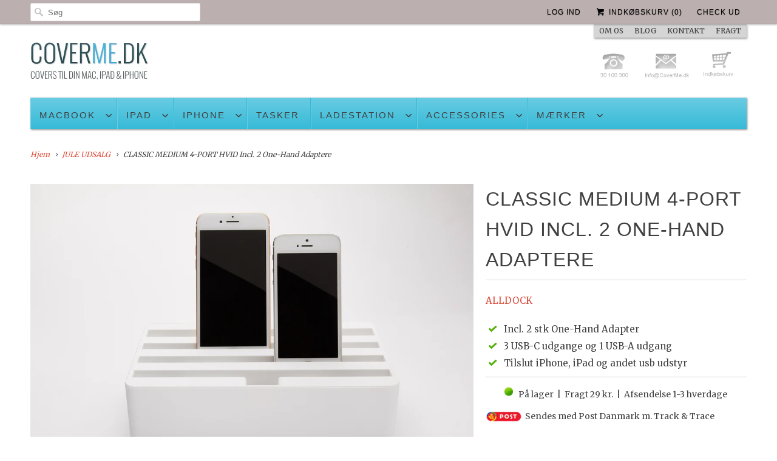

--- FILE ---
content_type: text/html; charset=utf-8
request_url: https://coverme.dk/collections/udsalg-1/products/classic-4-port-hvid
body_size: 17419
content:
<!DOCTYPE html>
<!--[if lt IE 7 ]><html class="ie ie6" lang="en"> <![endif]-->
<!--[if IE 7 ]><html class="ie ie7" lang="en"> <![endif]-->
<!--[if IE 8 ]><html class="ie ie8" lang="en"> <![endif]-->
<!--[if IE 9 ]><html class="ie ie9" lang="en"> <![endif]-->
<!--[if (gte IE 10)|!(IE)]><!--><html lang="da"> <!--<![endif]-->
<html lang="da">
  
  <head>


    <meta charset="utf-8">
    <meta http-equiv="cleartype" content="on">
    <meta name="robots" content="index,follow">
  
    <title>
		ALLDOCK | Ladestation til opladning af iPhone og iPad
    </title>
    
    <meta name="description" content="ALLDOCK ladestation med oplader til iPhone, iPad og andet USB-udstyr. Enkelt og stilfuldt design. Se de mange farvekombinationer. - Den perfekte gave." />
   
    
	
     <!-- Canonical Tag for Brands -->
        
    
    <link rel="canonical" href="https://coverme.dk/products/classic-4-port-hvid" />
    
    
    
    
    
     
    
    
    
    <!-- {comment} 
   
     {endcomment} -->
    
  

    
 
    <!-- Canonical Ends Here -->  
    <script async src="//static.zotabox.com/6/a/6ad1fc1ab3be78f02e53d9ce1e7966e6/widgets.js"></script>
    
    <link rel="publisher" href="https://plus.google.com/+CovermeDk" />
    
    <meta name="msvalidate.01" content="D4B4BD7E1799A44C210635D03F4309FA" />
    <meta name="google-site-verification" content="7cAbUa0UPLwvI1Jwq3mr4SljJQRRNBx9rQbEuIxs6Zw" />
  
    <meta name="keywords" content="Apple, Cover, Sleeve, Case, MacBook, iPhone, iPad, Laptop, Design, 13, 15, 17, Alldock, Germanmade, Ladestation, opladestation, iphone oplader" />

     
    <!-- Custom Fonts -->
    <link href="//fonts.googleapis.com/css?family=.|Open+Sans+Condensed:light,normal,bold|Open+Sans+Condensed:light,normal,bold|PT+Sans+Narrow:light,normal,bold|Merriweather:light,normal,bold|Merriweather:light,normal,bold" rel="stylesheet" type="text/css" />
    
    

<meta name="author" content="CoverMe">
<meta property="og:url" content="https://coverme.dk/products/classic-4-port-hvid">
<meta property="og:site_name" content="CoverMe">


  <meta property="og:type" content="product">
  <meta property="og:title" content="CLASSIC MEDIUM 4-PORT HVID Incl. 2 One-Hand Adaptere">
  
    <meta property="og:image" content="http://coverme.dk/cdn/shop/products/Coveme0149Coverme_grande.jpg?v=1637320337">
    <meta property="og:image:secure_url" content="https://coverme.dk/cdn/shop/products/Coveme0149Coverme_grande.jpg?v=1637320337">
  
    <meta property="og:image" content="http://coverme.dk/cdn/shop/products/Coveme0148Coverme_grande.jpg?v=1637320337">
    <meta property="og:image:secure_url" content="https://coverme.dk/cdn/shop/products/Coveme0148Coverme_grande.jpg?v=1637320337">
  
    <meta property="og:image" content="http://coverme.dk/cdn/shop/products/click-usb-c-to-lightning-35cm-1_5e47c7a3-6528-4855-936b-c19f000ef12b_grande.png?v=1636984489">
    <meta property="og:image:secure_url" content="https://coverme.dk/cdn/shop/products/click-usb-c-to-lightning-35cm-1_5e47c7a3-6528-4855-936b-c19f000ef12b_grande.png?v=1636984489">
  
  <meta property="og:price:amount" content="450,00">
  <meta property="og:price:currency" content="DKK">
  
    
  
    
  
    
  
    
  
    
  
    
  
    
    


  <meta property="og:description" content="ALLDOCK ladestation med oplader til iPhone, iPad og andet USB-udstyr. Enkelt og stilfuldt design. Se de mange farvekombinationer. - Den perfekte gave.">




  <meta name="twitter:site" content="@CoverMeDK">

<meta name="twitter:card" content="summary">

  <meta name="twitter:title" content="CLASSIC MEDIUM 4-PORT HVID Incl. 2 One-Hand Adaptere">
  <meta name="twitter:description" content="OPLADER STATION  HVID - MEDIUM, incl. 2 One-Hand Adaptere  Undgå kabelkaos med den smarte ALLDOCK i tidsløst design. Det funktionelle møbel reducerer kabelrodet på en smart og intelligent måde. Uanset om du har en iPhone, iPad eller andre USB-enheder - alt kan stå i den stilfulde ladestation. Takket være det enkle design, traditionelt håndværk og de forskellige materialer, passer ALLDOCK perfekt på dine foretrukne steder i hjemmet. Kombineret delvist med komponenter, der er udviklet specielt, herunder One-Hand Adapter, opfylder hver ALLDOCK krav til kvalitet og ydeevne.  ALLDOCK HVID MEDIUM i behandlet sort ABS-plast med en mat overflade har 4 udgange til opladning (3 stk. USB-C og 1 stk. USB-A). Uanset antallet af tilsluttede enheder, oplades alle udgange med samme kapacitet. Denne ALLDOCK er inclusiv 2 stk. One-Hand adapter. 1 med MFI lightning kabel og 1 med USB-C kabel.  Tjek vores sortiment for tilkøb af flere kvalitets">
  <meta name="twitter:image" content="https://coverme.dk/cdn/shop/products/Coveme0149Coverme_medium.jpg?v=1637320337">
  <meta name="twitter:image:width" content="240">
  <meta name="twitter:image:height" content="240">


    
      <link rel="prev" href="/collections/udsalg-1/products/classic-4-port-sort">
    
    
      <link rel="next" href="/collections/udsalg-1/products/classic-medium-4-port-valnod-sort-incl-2-one-hand-adaptere">
    

    <!-- Mobile Specific Metas -->
    <meta name="HandheldFriendly" content="True">
    <meta name="MobileOptimized" content="320">
    <meta name="viewport" content="width=device-width, initial-scale=1, maximum-scale=1"> 

    <!-- Stylesheets for Responsive 5.0 -->
    <link href="//coverme.dk/cdn/shop/t/37/assets/styles.scss.css?v=134559933614617990811763816774" rel="stylesheet" type="text/css" media="all" />
    
    <!-- Custom Stylesheets -->
    <link href="//coverme.dk/cdn/shop/t/37/assets/custom.css?v=110888858905347906561510156366" rel="stylesheet" type="text/css" media="all" />
 
    <!-- Icons -->
    <link rel="shortcut icon" type="image/x-icon" href="//coverme.dk/cdn/shop/t/37/assets/favicon.png?v=47624598863309295681456580749">
    
   

    
        
    <!-- jQuery and jQuery fallback -->
    <script src="https://ajax.googleapis.com/ajax/libs/jquery/1.11.3/jquery.min.js"></script>
    <script>window.jQuery || document.write("<script src='//coverme.dk/cdn/shop/t/37/assets/jquery.min.js?v=171470576117159292311448211494'>\x3C/script>")</script>
    <script src="//coverme.dk/cdn/shop/t/37/assets/app.js?v=36210654873967204011509559455" type="text/javascript"></script>
    <script src="//coverme.dk/cdn/shop/t/37/assets/cloudzoom.js?v=143460180462419703841448211493" type="text/javascript"></script>
    <script src="//coverme.dk/cdn/shopifycloud/storefront/assets/themes_support/option_selection-b017cd28.js" type="text/javascript"></script>
    <script>window.performance && window.performance.mark && window.performance.mark('shopify.content_for_header.start');</script><meta name="google-site-verification" content="7cAbUa0UPLwvI1Jwq3mr4SljJQRRNBx9rQbEuIxs6Zw">
<meta id="shopify-digital-wallet" name="shopify-digital-wallet" content="/670052/digital_wallets/dialog">
<link rel="alternate" type="application/json+oembed" href="https://coverme.dk/products/classic-4-port-hvid.oembed">
<script async="async" src="/checkouts/internal/preloads.js?locale=da-DK"></script>
<script id="shopify-features" type="application/json">{"accessToken":"ccfc955503aec397e0eb50953b9e1577","betas":["rich-media-storefront-analytics"],"domain":"coverme.dk","predictiveSearch":true,"shopId":670052,"locale":"da"}</script>
<script>var Shopify = Shopify || {};
Shopify.shop = "coverme.myshopify.com";
Shopify.locale = "da";
Shopify.currency = {"active":"DKK","rate":"1.0"};
Shopify.country = "DK";
Shopify.theme = {"name":"Responsive - CoverMe V1","id":77433348,"schema_name":null,"schema_version":null,"theme_store_id":304,"role":"main"};
Shopify.theme.handle = "null";
Shopify.theme.style = {"id":null,"handle":null};
Shopify.cdnHost = "coverme.dk/cdn";
Shopify.routes = Shopify.routes || {};
Shopify.routes.root = "/";</script>
<script type="module">!function(o){(o.Shopify=o.Shopify||{}).modules=!0}(window);</script>
<script>!function(o){function n(){var o=[];function n(){o.push(Array.prototype.slice.apply(arguments))}return n.q=o,n}var t=o.Shopify=o.Shopify||{};t.loadFeatures=n(),t.autoloadFeatures=n()}(window);</script>
<script id="shop-js-analytics" type="application/json">{"pageType":"product"}</script>
<script defer="defer" async type="module" src="//coverme.dk/cdn/shopifycloud/shop-js/modules/v2/client.init-shop-cart-sync_Cpms6RoW.da.esm.js"></script>
<script defer="defer" async type="module" src="//coverme.dk/cdn/shopifycloud/shop-js/modules/v2/chunk.common_BdV5zQJB.esm.js"></script>
<script type="module">
  await import("//coverme.dk/cdn/shopifycloud/shop-js/modules/v2/client.init-shop-cart-sync_Cpms6RoW.da.esm.js");
await import("//coverme.dk/cdn/shopifycloud/shop-js/modules/v2/chunk.common_BdV5zQJB.esm.js");

  window.Shopify.SignInWithShop?.initShopCartSync?.({"fedCMEnabled":true,"windoidEnabled":true});

</script>
<script>(function() {
  var isLoaded = false;
  function asyncLoad() {
    if (isLoaded) return;
    isLoaded = true;
    var urls = ["\/\/www.powr.io\/powr.js?powr-token=coverme.myshopify.com\u0026external-type=shopify\u0026shop=coverme.myshopify.com","https:\/\/ecommplugins-scripts.trustpilot.com\/v2.1\/js\/header.min.js?settings=eyJrZXkiOiJzNmZadFRwcGlMNXhkTW5kIiwicyI6InNrdSJ9\u0026shop=coverme.myshopify.com","https:\/\/ecommplugins-trustboxsettings.trustpilot.com\/coverme.myshopify.com.js?settings=1634667039650\u0026shop=coverme.myshopify.com","https:\/\/widget.trustpilot.com\/bootstrap\/v5\/tp.widget.sync.bootstrap.min.js?shop=coverme.myshopify.com"];
    for (var i = 0; i < urls.length; i++) {
      var s = document.createElement('script');
      s.type = 'text/javascript';
      s.async = true;
      s.src = urls[i];
      var x = document.getElementsByTagName('script')[0];
      x.parentNode.insertBefore(s, x);
    }
  };
  if(window.attachEvent) {
    window.attachEvent('onload', asyncLoad);
  } else {
    window.addEventListener('load', asyncLoad, false);
  }
})();</script>
<script id="__st">var __st={"a":670052,"offset":3600,"reqid":"91de89b4-1882-42bb-9b02-85947a2f7207-1766108173","pageurl":"coverme.dk\/collections\/udsalg-1\/products\/classic-4-port-hvid","u":"74d064f81bcd","p":"product","rtyp":"product","rid":7010443722945};</script>
<script>window.ShopifyPaypalV4VisibilityTracking = true;</script>
<script id="captcha-bootstrap">!function(){'use strict';const t='contact',e='account',n='new_comment',o=[[t,t],['blogs',n],['comments',n],[t,'customer']],c=[[e,'customer_login'],[e,'guest_login'],[e,'recover_customer_password'],[e,'create_customer']],r=t=>t.map((([t,e])=>`form[action*='/${t}']:not([data-nocaptcha='true']) input[name='form_type'][value='${e}']`)).join(','),a=t=>()=>t?[...document.querySelectorAll(t)].map((t=>t.form)):[];function s(){const t=[...o],e=r(t);return a(e)}const i='password',u='form_key',d=['recaptcha-v3-token','g-recaptcha-response','h-captcha-response',i],f=()=>{try{return window.sessionStorage}catch{return}},m='__shopify_v',_=t=>t.elements[u];function p(t,e,n=!1){try{const o=window.sessionStorage,c=JSON.parse(o.getItem(e)),{data:r}=function(t){const{data:e,action:n}=t;return t[m]||n?{data:e,action:n}:{data:t,action:n}}(c);for(const[e,n]of Object.entries(r))t.elements[e]&&(t.elements[e].value=n);n&&o.removeItem(e)}catch(o){console.error('form repopulation failed',{error:o})}}const l='form_type',E='cptcha';function T(t){t.dataset[E]=!0}const w=window,h=w.document,L='Shopify',v='ce_forms',y='captcha';let A=!1;((t,e)=>{const n=(g='f06e6c50-85a8-45c8-87d0-21a2b65856fe',I='https://cdn.shopify.com/shopifycloud/storefront-forms-hcaptcha/ce_storefront_forms_captcha_hcaptcha.v1.5.2.iife.js',D={infoText:'Beskyttet af hCaptcha',privacyText:'Beskyttelse af persondata',termsText:'Vilkår'},(t,e,n)=>{const o=w[L][v],c=o.bindForm;if(c)return c(t,g,e,D).then(n);var r;o.q.push([[t,g,e,D],n]),r=I,A||(h.body.append(Object.assign(h.createElement('script'),{id:'captcha-provider',async:!0,src:r})),A=!0)});var g,I,D;w[L]=w[L]||{},w[L][v]=w[L][v]||{},w[L][v].q=[],w[L][y]=w[L][y]||{},w[L][y].protect=function(t,e){n(t,void 0,e),T(t)},Object.freeze(w[L][y]),function(t,e,n,w,h,L){const[v,y,A,g]=function(t,e,n){const i=e?o:[],u=t?c:[],d=[...i,...u],f=r(d),m=r(i),_=r(d.filter((([t,e])=>n.includes(e))));return[a(f),a(m),a(_),s()]}(w,h,L),I=t=>{const e=t.target;return e instanceof HTMLFormElement?e:e&&e.form},D=t=>v().includes(t);t.addEventListener('submit',(t=>{const e=I(t);if(!e)return;const n=D(e)&&!e.dataset.hcaptchaBound&&!e.dataset.recaptchaBound,o=_(e),c=g().includes(e)&&(!o||!o.value);(n||c)&&t.preventDefault(),c&&!n&&(function(t){try{if(!f())return;!function(t){const e=f();if(!e)return;const n=_(t);if(!n)return;const o=n.value;o&&e.removeItem(o)}(t);const e=Array.from(Array(32),(()=>Math.random().toString(36)[2])).join('');!function(t,e){_(t)||t.append(Object.assign(document.createElement('input'),{type:'hidden',name:u})),t.elements[u].value=e}(t,e),function(t,e){const n=f();if(!n)return;const o=[...t.querySelectorAll(`input[type='${i}']`)].map((({name:t})=>t)),c=[...d,...o],r={};for(const[a,s]of new FormData(t).entries())c.includes(a)||(r[a]=s);n.setItem(e,JSON.stringify({[m]:1,action:t.action,data:r}))}(t,e)}catch(e){console.error('failed to persist form',e)}}(e),e.submit())}));const S=(t,e)=>{t&&!t.dataset[E]&&(n(t,e.some((e=>e===t))),T(t))};for(const o of['focusin','change'])t.addEventListener(o,(t=>{const e=I(t);D(e)&&S(e,y())}));const B=e.get('form_key'),M=e.get(l),P=B&&M;t.addEventListener('DOMContentLoaded',(()=>{const t=y();if(P)for(const e of t)e.elements[l].value===M&&p(e,B);[...new Set([...A(),...v().filter((t=>'true'===t.dataset.shopifyCaptcha))])].forEach((e=>S(e,t)))}))}(h,new URLSearchParams(w.location.search),n,t,e,['guest_login'])})(!0,!0)}();</script>
<script integrity="sha256-4kQ18oKyAcykRKYeNunJcIwy7WH5gtpwJnB7kiuLZ1E=" data-source-attribution="shopify.loadfeatures" defer="defer" src="//coverme.dk/cdn/shopifycloud/storefront/assets/storefront/load_feature-a0a9edcb.js" crossorigin="anonymous"></script>
<script data-source-attribution="shopify.dynamic_checkout.dynamic.init">var Shopify=Shopify||{};Shopify.PaymentButton=Shopify.PaymentButton||{isStorefrontPortableWallets:!0,init:function(){window.Shopify.PaymentButton.init=function(){};var t=document.createElement("script");t.src="https://coverme.dk/cdn/shopifycloud/portable-wallets/latest/portable-wallets.da.js",t.type="module",document.head.appendChild(t)}};
</script>
<script data-source-attribution="shopify.dynamic_checkout.buyer_consent">
  function portableWalletsHideBuyerConsent(e){var t=document.getElementById("shopify-buyer-consent"),n=document.getElementById("shopify-subscription-policy-button");t&&n&&(t.classList.add("hidden"),t.setAttribute("aria-hidden","true"),n.removeEventListener("click",e))}function portableWalletsShowBuyerConsent(e){var t=document.getElementById("shopify-buyer-consent"),n=document.getElementById("shopify-subscription-policy-button");t&&n&&(t.classList.remove("hidden"),t.removeAttribute("aria-hidden"),n.addEventListener("click",e))}window.Shopify?.PaymentButton&&(window.Shopify.PaymentButton.hideBuyerConsent=portableWalletsHideBuyerConsent,window.Shopify.PaymentButton.showBuyerConsent=portableWalletsShowBuyerConsent);
</script>
<script data-source-attribution="shopify.dynamic_checkout.cart.bootstrap">document.addEventListener("DOMContentLoaded",(function(){function t(){return document.querySelector("shopify-accelerated-checkout-cart, shopify-accelerated-checkout")}if(t())Shopify.PaymentButton.init();else{new MutationObserver((function(e,n){t()&&(Shopify.PaymentButton.init(),n.disconnect())})).observe(document.body,{childList:!0,subtree:!0})}}));
</script>

<script>window.performance && window.performance.mark && window.performance.mark('shopify.content_for_header.end');</script>
  <link rel="stylesheet" href="//coverme.dk/cdn/shop/t/37/assets/sca-pp.css?v=133553214953398374121509444401">
 <script>
  
  SCAPPShop = {};
    
  </script>
<script src="//coverme.dk/cdn/shop/t/37/assets/sca-pp-initial.js?v=44055980046105472121467125251" type="text/javascript"></script>
   
<script src="https://cdn.shopify.com/extensions/4d5a2c47-c9fc-4724-a26e-14d501c856c6/attrac-6/assets/attrac-embed-bars.js" type="text/javascript" defer="defer"></script>
<link href="https://monorail-edge.shopifysvc.com" rel="dns-prefetch">
<script>(function(){if ("sendBeacon" in navigator && "performance" in window) {try {var session_token_from_headers = performance.getEntriesByType('navigation')[0].serverTiming.find(x => x.name == '_s').description;} catch {var session_token_from_headers = undefined;}var session_cookie_matches = document.cookie.match(/_shopify_s=([^;]*)/);var session_token_from_cookie = session_cookie_matches && session_cookie_matches.length === 2 ? session_cookie_matches[1] : "";var session_token = session_token_from_headers || session_token_from_cookie || "";function handle_abandonment_event(e) {var entries = performance.getEntries().filter(function(entry) {return /monorail-edge.shopifysvc.com/.test(entry.name);});if (!window.abandonment_tracked && entries.length === 0) {window.abandonment_tracked = true;var currentMs = Date.now();var navigation_start = performance.timing.navigationStart;var payload = {shop_id: 670052,url: window.location.href,navigation_start,duration: currentMs - navigation_start,session_token,page_type: "product"};window.navigator.sendBeacon("https://monorail-edge.shopifysvc.com/v1/produce", JSON.stringify({schema_id: "online_store_buyer_site_abandonment/1.1",payload: payload,metadata: {event_created_at_ms: currentMs,event_sent_at_ms: currentMs}}));}}window.addEventListener('pagehide', handle_abandonment_event);}}());</script>
<script id="web-pixels-manager-setup">(function e(e,d,r,n,o){if(void 0===o&&(o={}),!Boolean(null===(a=null===(i=window.Shopify)||void 0===i?void 0:i.analytics)||void 0===a?void 0:a.replayQueue)){var i,a;window.Shopify=window.Shopify||{};var t=window.Shopify;t.analytics=t.analytics||{};var s=t.analytics;s.replayQueue=[],s.publish=function(e,d,r){return s.replayQueue.push([e,d,r]),!0};try{self.performance.mark("wpm:start")}catch(e){}var l=function(){var e={modern:/Edge?\/(1{2}[4-9]|1[2-9]\d|[2-9]\d{2}|\d{4,})\.\d+(\.\d+|)|Firefox\/(1{2}[4-9]|1[2-9]\d|[2-9]\d{2}|\d{4,})\.\d+(\.\d+|)|Chrom(ium|e)\/(9{2}|\d{3,})\.\d+(\.\d+|)|(Maci|X1{2}).+ Version\/(15\.\d+|(1[6-9]|[2-9]\d|\d{3,})\.\d+)([,.]\d+|)( \(\w+\)|)( Mobile\/\w+|) Safari\/|Chrome.+OPR\/(9{2}|\d{3,})\.\d+\.\d+|(CPU[ +]OS|iPhone[ +]OS|CPU[ +]iPhone|CPU IPhone OS|CPU iPad OS)[ +]+(15[._]\d+|(1[6-9]|[2-9]\d|\d{3,})[._]\d+)([._]\d+|)|Android:?[ /-](13[3-9]|1[4-9]\d|[2-9]\d{2}|\d{4,})(\.\d+|)(\.\d+|)|Android.+Firefox\/(13[5-9]|1[4-9]\d|[2-9]\d{2}|\d{4,})\.\d+(\.\d+|)|Android.+Chrom(ium|e)\/(13[3-9]|1[4-9]\d|[2-9]\d{2}|\d{4,})\.\d+(\.\d+|)|SamsungBrowser\/([2-9]\d|\d{3,})\.\d+/,legacy:/Edge?\/(1[6-9]|[2-9]\d|\d{3,})\.\d+(\.\d+|)|Firefox\/(5[4-9]|[6-9]\d|\d{3,})\.\d+(\.\d+|)|Chrom(ium|e)\/(5[1-9]|[6-9]\d|\d{3,})\.\d+(\.\d+|)([\d.]+$|.*Safari\/(?![\d.]+ Edge\/[\d.]+$))|(Maci|X1{2}).+ Version\/(10\.\d+|(1[1-9]|[2-9]\d|\d{3,})\.\d+)([,.]\d+|)( \(\w+\)|)( Mobile\/\w+|) Safari\/|Chrome.+OPR\/(3[89]|[4-9]\d|\d{3,})\.\d+\.\d+|(CPU[ +]OS|iPhone[ +]OS|CPU[ +]iPhone|CPU IPhone OS|CPU iPad OS)[ +]+(10[._]\d+|(1[1-9]|[2-9]\d|\d{3,})[._]\d+)([._]\d+|)|Android:?[ /-](13[3-9]|1[4-9]\d|[2-9]\d{2}|\d{4,})(\.\d+|)(\.\d+|)|Mobile Safari.+OPR\/([89]\d|\d{3,})\.\d+\.\d+|Android.+Firefox\/(13[5-9]|1[4-9]\d|[2-9]\d{2}|\d{4,})\.\d+(\.\d+|)|Android.+Chrom(ium|e)\/(13[3-9]|1[4-9]\d|[2-9]\d{2}|\d{4,})\.\d+(\.\d+|)|Android.+(UC? ?Browser|UCWEB|U3)[ /]?(15\.([5-9]|\d{2,})|(1[6-9]|[2-9]\d|\d{3,})\.\d+)\.\d+|SamsungBrowser\/(5\.\d+|([6-9]|\d{2,})\.\d+)|Android.+MQ{2}Browser\/(14(\.(9|\d{2,})|)|(1[5-9]|[2-9]\d|\d{3,})(\.\d+|))(\.\d+|)|K[Aa][Ii]OS\/(3\.\d+|([4-9]|\d{2,})\.\d+)(\.\d+|)/},d=e.modern,r=e.legacy,n=navigator.userAgent;return n.match(d)?"modern":n.match(r)?"legacy":"unknown"}(),u="modern"===l?"modern":"legacy",c=(null!=n?n:{modern:"",legacy:""})[u],f=function(e){return[e.baseUrl,"/wpm","/b",e.hashVersion,"modern"===e.buildTarget?"m":"l",".js"].join("")}({baseUrl:d,hashVersion:r,buildTarget:u}),m=function(e){var d=e.version,r=e.bundleTarget,n=e.surface,o=e.pageUrl,i=e.monorailEndpoint;return{emit:function(e){var a=e.status,t=e.errorMsg,s=(new Date).getTime(),l=JSON.stringify({metadata:{event_sent_at_ms:s},events:[{schema_id:"web_pixels_manager_load/3.1",payload:{version:d,bundle_target:r,page_url:o,status:a,surface:n,error_msg:t},metadata:{event_created_at_ms:s}}]});if(!i)return console&&console.warn&&console.warn("[Web Pixels Manager] No Monorail endpoint provided, skipping logging."),!1;try{return self.navigator.sendBeacon.bind(self.navigator)(i,l)}catch(e){}var u=new XMLHttpRequest;try{return u.open("POST",i,!0),u.setRequestHeader("Content-Type","text/plain"),u.send(l),!0}catch(e){return console&&console.warn&&console.warn("[Web Pixels Manager] Got an unhandled error while logging to Monorail."),!1}}}}({version:r,bundleTarget:l,surface:e.surface,pageUrl:self.location.href,monorailEndpoint:e.monorailEndpoint});try{o.browserTarget=l,function(e){var d=e.src,r=e.async,n=void 0===r||r,o=e.onload,i=e.onerror,a=e.sri,t=e.scriptDataAttributes,s=void 0===t?{}:t,l=document.createElement("script"),u=document.querySelector("head"),c=document.querySelector("body");if(l.async=n,l.src=d,a&&(l.integrity=a,l.crossOrigin="anonymous"),s)for(var f in s)if(Object.prototype.hasOwnProperty.call(s,f))try{l.dataset[f]=s[f]}catch(e){}if(o&&l.addEventListener("load",o),i&&l.addEventListener("error",i),u)u.appendChild(l);else{if(!c)throw new Error("Did not find a head or body element to append the script");c.appendChild(l)}}({src:f,async:!0,onload:function(){if(!function(){var e,d;return Boolean(null===(d=null===(e=window.Shopify)||void 0===e?void 0:e.analytics)||void 0===d?void 0:d.initialized)}()){var d=window.webPixelsManager.init(e)||void 0;if(d){var r=window.Shopify.analytics;r.replayQueue.forEach((function(e){var r=e[0],n=e[1],o=e[2];d.publishCustomEvent(r,n,o)})),r.replayQueue=[],r.publish=d.publishCustomEvent,r.visitor=d.visitor,r.initialized=!0}}},onerror:function(){return m.emit({status:"failed",errorMsg:"".concat(f," has failed to load")})},sri:function(e){var d=/^sha384-[A-Za-z0-9+/=]+$/;return"string"==typeof e&&d.test(e)}(c)?c:"",scriptDataAttributes:o}),m.emit({status:"loading"})}catch(e){m.emit({status:"failed",errorMsg:(null==e?void 0:e.message)||"Unknown error"})}}})({shopId: 670052,storefrontBaseUrl: "https://coverme.dk",extensionsBaseUrl: "https://extensions.shopifycdn.com/cdn/shopifycloud/web-pixels-manager",monorailEndpoint: "https://monorail-edge.shopifysvc.com/unstable/produce_batch",surface: "storefront-renderer",enabledBetaFlags: ["2dca8a86"],webPixelsConfigList: [{"id":"1214611793","configuration":"{\"config\":\"{\\\"pixel_id\\\":\\\"GT-MK4G3RQ\\\",\\\"target_country\\\":\\\"DK\\\",\\\"gtag_events\\\":[{\\\"type\\\":\\\"purchase\\\",\\\"action_label\\\":\\\"MC-KXZJB7WZV1\\\"},{\\\"type\\\":\\\"page_view\\\",\\\"action_label\\\":\\\"MC-KXZJB7WZV1\\\"},{\\\"type\\\":\\\"view_item\\\",\\\"action_label\\\":\\\"MC-KXZJB7WZV1\\\"}],\\\"enable_monitoring_mode\\\":false}\"}","eventPayloadVersion":"v1","runtimeContext":"OPEN","scriptVersion":"b2a88bafab3e21179ed38636efcd8a93","type":"APP","apiClientId":1780363,"privacyPurposes":[],"dataSharingAdjustments":{"protectedCustomerApprovalScopes":["read_customer_address","read_customer_email","read_customer_name","read_customer_personal_data","read_customer_phone"]}},{"id":"188711249","eventPayloadVersion":"v1","runtimeContext":"LAX","scriptVersion":"1","type":"CUSTOM","privacyPurposes":["ANALYTICS"],"name":"Google Analytics tag (migrated)"},{"id":"shopify-app-pixel","configuration":"{}","eventPayloadVersion":"v1","runtimeContext":"STRICT","scriptVersion":"0450","apiClientId":"shopify-pixel","type":"APP","privacyPurposes":["ANALYTICS","MARKETING"]},{"id":"shopify-custom-pixel","eventPayloadVersion":"v1","runtimeContext":"LAX","scriptVersion":"0450","apiClientId":"shopify-pixel","type":"CUSTOM","privacyPurposes":["ANALYTICS","MARKETING"]}],isMerchantRequest: false,initData: {"shop":{"name":"CoverMe","paymentSettings":{"currencyCode":"DKK"},"myshopifyDomain":"coverme.myshopify.com","countryCode":"DK","storefrontUrl":"https:\/\/coverme.dk"},"customer":null,"cart":null,"checkout":null,"productVariants":[{"price":{"amount":450.0,"currencyCode":"DKK"},"product":{"title":"CLASSIC MEDIUM 4-PORT HVID Incl. 2 One-Hand Adaptere","vendor":"ALLDOCK","id":"7010443722945","untranslatedTitle":"CLASSIC MEDIUM 4-PORT HVID Incl. 2 One-Hand Adaptere","url":"\/products\/classic-4-port-hvid","type":"LADESTATION"},"id":"41014041116865","image":{"src":"\/\/coverme.dk\/cdn\/shop\/products\/Coveme0149Coverme.jpg?v=1637320337"},"sku":"10315","title":"Standard","untranslatedTitle":"Standard"}],"purchasingCompany":null},},"https://coverme.dk/cdn","1e0b1122w61c904dfpc855754am2b403ea2",{"modern":"","legacy":""},{"shopId":"670052","storefrontBaseUrl":"https:\/\/coverme.dk","extensionBaseUrl":"https:\/\/extensions.shopifycdn.com\/cdn\/shopifycloud\/web-pixels-manager","surface":"storefront-renderer","enabledBetaFlags":"[\"2dca8a86\"]","isMerchantRequest":"false","hashVersion":"1e0b1122w61c904dfpc855754am2b403ea2","publish":"custom","events":"[[\"page_viewed\",{}],[\"product_viewed\",{\"productVariant\":{\"price\":{\"amount\":450.0,\"currencyCode\":\"DKK\"},\"product\":{\"title\":\"CLASSIC MEDIUM 4-PORT HVID Incl. 2 One-Hand Adaptere\",\"vendor\":\"ALLDOCK\",\"id\":\"7010443722945\",\"untranslatedTitle\":\"CLASSIC MEDIUM 4-PORT HVID Incl. 2 One-Hand Adaptere\",\"url\":\"\/products\/classic-4-port-hvid\",\"type\":\"LADESTATION\"},\"id\":\"41014041116865\",\"image\":{\"src\":\"\/\/coverme.dk\/cdn\/shop\/products\/Coveme0149Coverme.jpg?v=1637320337\"},\"sku\":\"10315\",\"title\":\"Standard\",\"untranslatedTitle\":\"Standard\"}}]]"});</script><script>
  window.ShopifyAnalytics = window.ShopifyAnalytics || {};
  window.ShopifyAnalytics.meta = window.ShopifyAnalytics.meta || {};
  window.ShopifyAnalytics.meta.currency = 'DKK';
  var meta = {"product":{"id":7010443722945,"gid":"gid:\/\/shopify\/Product\/7010443722945","vendor":"ALLDOCK","type":"LADESTATION","variants":[{"id":41014041116865,"price":45000,"name":"CLASSIC MEDIUM 4-PORT HVID Incl. 2 One-Hand Adaptere - Standard","public_title":"Standard","sku":"10315"}],"remote":false},"page":{"pageType":"product","resourceType":"product","resourceId":7010443722945}};
  for (var attr in meta) {
    window.ShopifyAnalytics.meta[attr] = meta[attr];
  }
</script>
<script class="analytics">
  (function () {
    var customDocumentWrite = function(content) {
      var jquery = null;

      if (window.jQuery) {
        jquery = window.jQuery;
      } else if (window.Checkout && window.Checkout.$) {
        jquery = window.Checkout.$;
      }

      if (jquery) {
        jquery('body').append(content);
      }
    };

    var hasLoggedConversion = function(token) {
      if (token) {
        return document.cookie.indexOf('loggedConversion=' + token) !== -1;
      }
      return false;
    }

    var setCookieIfConversion = function(token) {
      if (token) {
        var twoMonthsFromNow = new Date(Date.now());
        twoMonthsFromNow.setMonth(twoMonthsFromNow.getMonth() + 2);

        document.cookie = 'loggedConversion=' + token + '; expires=' + twoMonthsFromNow;
      }
    }

    var trekkie = window.ShopifyAnalytics.lib = window.trekkie = window.trekkie || [];
    if (trekkie.integrations) {
      return;
    }
    trekkie.methods = [
      'identify',
      'page',
      'ready',
      'track',
      'trackForm',
      'trackLink'
    ];
    trekkie.factory = function(method) {
      return function() {
        var args = Array.prototype.slice.call(arguments);
        args.unshift(method);
        trekkie.push(args);
        return trekkie;
      };
    };
    for (var i = 0; i < trekkie.methods.length; i++) {
      var key = trekkie.methods[i];
      trekkie[key] = trekkie.factory(key);
    }
    trekkie.load = function(config) {
      trekkie.config = config || {};
      trekkie.config.initialDocumentCookie = document.cookie;
      var first = document.getElementsByTagName('script')[0];
      var script = document.createElement('script');
      script.type = 'text/javascript';
      script.onerror = function(e) {
        var scriptFallback = document.createElement('script');
        scriptFallback.type = 'text/javascript';
        scriptFallback.onerror = function(error) {
                var Monorail = {
      produce: function produce(monorailDomain, schemaId, payload) {
        var currentMs = new Date().getTime();
        var event = {
          schema_id: schemaId,
          payload: payload,
          metadata: {
            event_created_at_ms: currentMs,
            event_sent_at_ms: currentMs
          }
        };
        return Monorail.sendRequest("https://" + monorailDomain + "/v1/produce", JSON.stringify(event));
      },
      sendRequest: function sendRequest(endpointUrl, payload) {
        // Try the sendBeacon API
        if (window && window.navigator && typeof window.navigator.sendBeacon === 'function' && typeof window.Blob === 'function' && !Monorail.isIos12()) {
          var blobData = new window.Blob([payload], {
            type: 'text/plain'
          });

          if (window.navigator.sendBeacon(endpointUrl, blobData)) {
            return true;
          } // sendBeacon was not successful

        } // XHR beacon

        var xhr = new XMLHttpRequest();

        try {
          xhr.open('POST', endpointUrl);
          xhr.setRequestHeader('Content-Type', 'text/plain');
          xhr.send(payload);
        } catch (e) {
          console.log(e);
        }

        return false;
      },
      isIos12: function isIos12() {
        return window.navigator.userAgent.lastIndexOf('iPhone; CPU iPhone OS 12_') !== -1 || window.navigator.userAgent.lastIndexOf('iPad; CPU OS 12_') !== -1;
      }
    };
    Monorail.produce('monorail-edge.shopifysvc.com',
      'trekkie_storefront_load_errors/1.1',
      {shop_id: 670052,
      theme_id: 77433348,
      app_name: "storefront",
      context_url: window.location.href,
      source_url: "//coverme.dk/cdn/s/trekkie.storefront.4b0d51228c8d1703f19d66468963c9de55bf59b0.min.js"});

        };
        scriptFallback.async = true;
        scriptFallback.src = '//coverme.dk/cdn/s/trekkie.storefront.4b0d51228c8d1703f19d66468963c9de55bf59b0.min.js';
        first.parentNode.insertBefore(scriptFallback, first);
      };
      script.async = true;
      script.src = '//coverme.dk/cdn/s/trekkie.storefront.4b0d51228c8d1703f19d66468963c9de55bf59b0.min.js';
      first.parentNode.insertBefore(script, first);
    };
    trekkie.load(
      {"Trekkie":{"appName":"storefront","development":false,"defaultAttributes":{"shopId":670052,"isMerchantRequest":null,"themeId":77433348,"themeCityHash":"17096822665720975544","contentLanguage":"da","currency":"DKK","eventMetadataId":"5bc0d25a-3ba8-45d3-8031-8785bf95ec67"},"isServerSideCookieWritingEnabled":true,"monorailRegion":"shop_domain","enabledBetaFlags":["65f19447"]},"Session Attribution":{},"S2S":{"facebookCapiEnabled":false,"source":"trekkie-storefront-renderer","apiClientId":580111}}
    );

    var loaded = false;
    trekkie.ready(function() {
      if (loaded) return;
      loaded = true;

      window.ShopifyAnalytics.lib = window.trekkie;

      var originalDocumentWrite = document.write;
      document.write = customDocumentWrite;
      try { window.ShopifyAnalytics.merchantGoogleAnalytics.call(this); } catch(error) {};
      document.write = originalDocumentWrite;

      window.ShopifyAnalytics.lib.page(null,{"pageType":"product","resourceType":"product","resourceId":7010443722945,"shopifyEmitted":true});

      var match = window.location.pathname.match(/checkouts\/(.+)\/(thank_you|post_purchase)/)
      var token = match? match[1]: undefined;
      if (!hasLoggedConversion(token)) {
        setCookieIfConversion(token);
        window.ShopifyAnalytics.lib.track("Viewed Product",{"currency":"DKK","variantId":41014041116865,"productId":7010443722945,"productGid":"gid:\/\/shopify\/Product\/7010443722945","name":"CLASSIC MEDIUM 4-PORT HVID Incl. 2 One-Hand Adaptere - Standard","price":"450.00","sku":"10315","brand":"ALLDOCK","variant":"Standard","category":"LADESTATION","nonInteraction":true,"remote":false},undefined,undefined,{"shopifyEmitted":true});
      window.ShopifyAnalytics.lib.track("monorail:\/\/trekkie_storefront_viewed_product\/1.1",{"currency":"DKK","variantId":41014041116865,"productId":7010443722945,"productGid":"gid:\/\/shopify\/Product\/7010443722945","name":"CLASSIC MEDIUM 4-PORT HVID Incl. 2 One-Hand Adaptere - Standard","price":"450.00","sku":"10315","brand":"ALLDOCK","variant":"Standard","category":"LADESTATION","nonInteraction":true,"remote":false,"referer":"https:\/\/coverme.dk\/collections\/udsalg-1\/products\/classic-4-port-hvid"});
      }
    });


        var eventsListenerScript = document.createElement('script');
        eventsListenerScript.async = true;
        eventsListenerScript.src = "//coverme.dk/cdn/shopifycloud/storefront/assets/shop_events_listener-3da45d37.js";
        document.getElementsByTagName('head')[0].appendChild(eventsListenerScript);

})();</script>
  <script>
  if (!window.ga || (window.ga && typeof window.ga !== 'function')) {
    window.ga = function ga() {
      (window.ga.q = window.ga.q || []).push(arguments);
      if (window.Shopify && window.Shopify.analytics && typeof window.Shopify.analytics.publish === 'function') {
        window.Shopify.analytics.publish("ga_stub_called", {}, {sendTo: "google_osp_migration"});
      }
      console.error("Shopify's Google Analytics stub called with:", Array.from(arguments), "\nSee https://help.shopify.com/manual/promoting-marketing/pixels/pixel-migration#google for more information.");
    };
    if (window.Shopify && window.Shopify.analytics && typeof window.Shopify.analytics.publish === 'function') {
      window.Shopify.analytics.publish("ga_stub_initialized", {}, {sendTo: "google_osp_migration"});
    }
  }
</script>
<script
  defer
  src="https://coverme.dk/cdn/shopifycloud/perf-kit/shopify-perf-kit-2.1.2.min.js"
  data-application="storefront-renderer"
  data-shop-id="670052"
  data-render-region="gcp-us-east1"
  data-page-type="product"
  data-theme-instance-id="77433348"
  data-theme-name=""
  data-theme-version=""
  data-monorail-region="shop_domain"
  data-resource-timing-sampling-rate="10"
  data-shs="true"
  data-shs-beacon="true"
  data-shs-export-with-fetch="true"
  data-shs-logs-sample-rate="1"
  data-shs-beacon-endpoint="https://coverme.dk/api/collect"
></script>
</head>
  <body class="product">
   
    <div class="top_bar">
      <div class="container">
         <div id="mobile_nav" class="mobile-menu-box"></div>
        
        
          <div class="four columns top_bar_search">          
            <form class="search" action="/search">
              
              <input type="text" name="q" class="search_box" placeholder="Søg" value="" autocapitalize="off" autocomplete="off" autocorrect="off" />
            </form>
          </div>
           
        
        <div class="mobile-logo-box"><a href="https://coverme.dk" title="CoverMe">
          
                <img src="//coverme.dk/cdn/shop/t/37/assets/logo_300px.png?v=9110324917566845751508353867" alt="Coverme - Covers/Sleeves til Macbook og iPad" />
         
          
        </a></div>
        
        
        
			
        
        
        
        <div class="topbarCartLinks columns twelve">
          <ul>
            

            
              
                <li>
                  <a href="https://shopify.com/670052/account?locale=da&amp;region_country=DK" id="customer_login_link">Log ind</a>
                </li>
              
            
            
            <li>
              <a href="/cart" class="cart_button"><span class="icon-cart"></span> <span class="cart-text">Indkøbskurv</span> (<span class="cart_count">0</span>)</a>
            </li>
            <li>
              
                <a href="/cart" class="checkout">Check ud</a>
              
            </li>
          </ul>
        </div>
      </div>  
    </div>
  
    <div class="container content main-content-section"> 
      <div id="outside-links">
        <ul>
          
            <li><a href="/pages/om-os"><span>OM OS</span></a></li>
          
            <li><a href="/blogs/blog"><span>BLOG</span></a></li>
          
            <li><a href="/pages/kontakt"><span>KONTAKT</span></a></li>
          
            <li><a href="/pages/fragt"><span>FRAGT</span></a></li>
          
		</ul>
      </div>
      
      
      
      <div class="sixteen columns logo mobile_hidden">
        

        <a href="https://coverme.dk" title="CoverMe">
          
                <img src="//coverme.dk/cdn/shop/t/37/assets/logo.png?v=183409410827971306801448572287" alt="Coverme - Covers/Sleeves til Macbook og iPad" />
        	
        
         
          
        </a>
        
        <div id="kurv" class="top-bottom-extra-link">
			<a class="phone"></a>
			<a class="email" href="mailto:Info@CoverMe.dk" target="_blank"></a>
  			<a class="basket" href="https://coverme.dk/cart"></a>
      	</div>
        
      </div>
      
     
      
      <div class="sixteen columns clearfix">
       
      
       
        <div id="nav">
          <ul id="menu">
            <li class="mobile_menu_close_row"> Menu <span class="mobile_menu_close_btn">&times;</span></li>
            
              
                <li><a href="/collections/macbook-covers-sleeves" class="parent-link   ">MACBOOK</a> <span class="icon-down-arrow arrow"></span>
                  <ul class="animated fadeIn">
                    
                      
                        <li><a href="/collections/macbook-12">MacBook 12" </a></li>
                      
                    
                      
                        <li><a href="/collections/macbook-air-13-retina">MacBook Air 13" (USB-C)</a></li>
                      
                    
                      
                        <li><a href="/collections/macbook-air-13-covers">MacBook Air 13" </a></li>
                      
                    
                      
                        <li><a href="/collections/macbook-pro-14">MacBook Pro 14"</a></li>
                      
                    
                      
                        <li><a href="/collections/macbook-pro-13-covers">Macbook Pro 13" (USB-C/Touch)</a></li>
                      
                    
                      
                        <li><a href="/collections/macbook-pro-15-covers">Macbook Pro 15" (USB-C/Touch)</a></li>
                      
                    
                      
                        <li><a href="/collections/macbook-pro-16">MacBook Pro 16"</a></li>
                      
                    
                      
                      <li><a href="/collections/aeldre-macbook-modeller" class="sub-parent-link">Ældre Macbook Modeller</a><span class="icon-right-arrow arrow"></span> 
                        <ul class="animated fadeIn">
                                                  
                            <li><a href="/collections/macbook-air-11-covers">Macbook Air 11"</a></li>
                                                  
                            <li><a href="/collections/macbook-pro-13-aeldre-model">Macbook Pro 13" (Old 2009)</a></li>
                                                  
                            <li><a href="/collections/macbook-pro-13-retina-covers">Macbook Retina 13"</a></li>
                                                  
                            <li><a href="/collections/macbook-pro-15-aeldre-model">Macbook Pro 15" (Old 2009)</a></li>
                                                  
                            <li><a href="/collections/macbook-pro-15-retina-covers">Macbook Retina 15"</a></li>
                          
                        </ul>
                      </li>
                      
                    
                  </ul>
                </li>
              
            
              
                <li><a href="/collections/ipad-covers-og-sleeves" class="parent-link   ">IPAD</a> <span class="icon-down-arrow arrow"></span>
                  <ul class="animated fadeIn">
                    
                      
                        <li><a href="/collections/ipad-mini-covers">iPad Mini </a></li>
                      
                    
                      
                        <li><a href="/collections/ipad-10-2">iPad 10,2" (8. gen)</a></li>
                      
                    
                      
                        <li><a href="/collections/ipad-air-2019">iPad Air 10.5" (2019)</a></li>
                      
                    
                      
                        <li><a href="/collections/ipad-air-10-9-4-gen">iPad Air 10.9" (4. gen)</a></li>
                      
                    
                      
                        <li><a href="/collections/ipad-pro-11-usb-c">iPad Pro 11" (USB-C)</a></li>
                      
                    
                      
                        <li><a href="/collections/ipad-pro-12-9-usb-c">iPad Pro 12.9" (USB-C)</a></li>
                      
                    
                      
                      <li><a href="/collections/aeldre-ipad-modeller" class="sub-parent-link">Ældre iPad Modeller</a><span class="icon-right-arrow arrow"></span> 
                        <ul class="animated fadeIn">
                                                  
                            <li><a href="/collections/ipad-2-3-4-covers">iPad 2/3/4</a></li>
                                                  
                            <li><a href="/collections/ipad-air-cover">iPad Air/Air 2</a></li>
                                                  
                            <li><a href="/collections/ipad-9-7-2017">iPad 9.7" (2017)</a></li>
                                                  
                            <li><a href="/collections/ipad-pro-covers">iPad Pro 9.7"</a></li>
                                                  
                            <li><a href="/collections/ipad-pro-10-5-covers">iPad Pro 10,5" </a></li>
                                                  
                            <li><a href="/collections/ipad-pro-12-9-covers">iPad Pro 12.9"</a></li>
                          
                        </ul>
                      </li>
                      
                    
                      
                        <li><a href="/collections/tilbehor-ipad">Tilbehør iPad</a></li>
                      
                    
                  </ul>
                </li>
              
            
              
                <li><a href="/collections/iphone-covers" class="parent-link   ">IPHONE</a> <span class="icon-down-arrow arrow"></span>
                  <ul class="animated fadeIn">
                    
                      
                      <li><a href="/collections/aeldre-iphone-modeller/ldre-iphone-modeller" class="sub-parent-link">Ældre iPhone modeller</a><span class="icon-right-arrow arrow"></span> 
                        <ul class="animated fadeIn">
                                                  
                            <li><a href="/collections/iphone-5-covers">iPhone 4 / iPhone 5/5S/5SE</a></li>
                                                  
                            <li><a href="/collections/iphone-8">iPhone 6 / 6S / 7 / 8</a></li>
                                                  
                            <li><a href="/collections/iphone-8-plus">iPhone 6 / 7 / 8 Plus</a></li>
                                                  
                            <li><a href="/collections/iphone-x">iPhone X / XS</a></li>
                          
                        </ul>
                      </li>
                      
                    
                      
                        <li><a href="/collections/iphone-se">iPhone SE</a></li>
                      
                    
                      
                        <li><a href="/collections/iphone-xs-max">iPhone Xs Max</a></li>
                      
                    
                      
                        <li><a href="/collections/iphone-xr">iPhone XR / 11</a></li>
                      
                    
                      
                        <li><a href="/collections/iphone-11-pro">iPhone 11 Pro</a></li>
                      
                    
                      
                        <li><a href="/collections/iphone-11-pro-max">iPhone 11 Pro Max</a></li>
                      
                    
                      
                        <li><a href="/collections/iphone-12-mini">iPhone 12 Mini</a></li>
                      
                    
                      
                        <li><a href="/collections/iphone-12-pro">iPhone 12 / 12 Pro</a></li>
                      
                    
                      
                        <li><a href="/collections/iphone-12-pro-max">iPhone 12 Pro Max</a></li>
                      
                    
                      
                        <li><a href="/collections/iphone-13-mini">iPhone 13 Mini</a></li>
                      
                    
                      
                        <li><a href="/collections/iphone-13-13-pro">iPhone 13 / 13 Pro</a></li>
                      
                    
                      
                        <li><a href="/collections/iphone-14-14-pro">iPhone 14 / 14 Pro</a></li>
                      
                    
                      
                        <li><a href="/collections/iphone-13-pro-max">iPhone 13 / 14 Pro Max</a></li>
                      
                    
                      
                        <li><a href="/collections/tilbehoer">Tilbehør iPhone</a></li>
                      
                    
                  </ul>
                </li>
              
            
              
                <li><a href="/collections/macbook-taske" >TASKER</a></li>
              
            
              
                <li><a href="/collections/alldock-ladestation" class="parent-link   ">LADESTATION</a> <span class="icon-down-arrow arrow"></span>
                  <ul class="animated fadeIn">
                    
                      
                        <li><a href="/collections/ladestation">Ladestation og Wireless</a></li>
                      
                    
                      
                        <li><a href="/collections/adapters-1">Adapters & kabler</a></li>
                      
                    
                  </ul>
                </li>
              
            
              
                <li><a href="/collections/accessories" class="parent-link   ">ACCESSORIES</a> <span class="icon-down-arrow arrow"></span>
                  <ul class="animated fadeIn">
                    
                      
                        <li><a href="/collections/tilbehoer">TILBEHØR IPHONE</a></li>
                      
                    
                      
                        <li><a href="/collections/tilbehor-ipad">Tilbehør iPad</a></li>
                      
                    
                      
                        <li><a href="/collections/tilbehor-macbook">Tilbehør Macbook</a></li>
                      
                    
                      
                        <li><a href="/collections/lyd">LYD</a></li>
                      
                    
                      
                        <li><a href="/collections/organizer-set">KALENDER / NOTESBOG</a></li>
                      
                    
                      
                        <li><a href="/collections/nogleringe-og-punge">Nøgleringe og punge</a></li>
                      
                    
                  </ul>
                </li>
              
            
              
                <li><a href="/pages/maerker-der-forhandles-hos-coverme" class="parent-link   ">MÆRKER</a> <span class="icon-down-arrow arrow"></span>
                  <ul class="animated fadeIn">
                    
                      
                        <li><a href="/collections/alldock-ladestation">ALLDOCK</a></li>
                      
                    
                      
                        <li><a href="/collections/pack-and-smooch">Pack & Smooch</a></li>
                      
                    
                      
                        <li><a href="/collections/p-a-p-sweden">PAP Sweden</a></li>
                      
                    
                      
                        <li><a href="/collections/speck">Speck</a></li>
                      
                    
                      
                        <li><a href="/collections/woodcessories-1">Woodcessories</a></li>
                      
                    
                      
                        <li><a href="/collections/bookbook-cover-twelvesouth">Book Book</a></li>
                      
                    
                      
                        <li><a href="/collections/german-made">Germanmade</a></li>
                      
                    
                      
                        <li><a href="/collections/leather-by-corium">Leather by Corium</a></li>
                      
                    
                      
                        <li><a href="/collections/ideal-of-sweden">iDeal of Sweden</a></li>
                      
                    
                      
                        <li><a href="/collections/royal-republiq">Royal Republiq</a></li>
                      
                    
                      
                        <li><a href="/collections/yohann">YOHANN</a></li>
                      
                    
                      
                        <li><a href="/collections/native-union">Native Union</a></li>
                      
                    
                      
                        <li><a href="/collections/ryan-frank">Ryan Frank</a></li>
                      
                    
                  </ul>
                </li>
              
            
          </ul>
        </div>
      </div>
      
     
      
      

      
        
  <div class="sixteen columns">
    <div class="breadcrumb breadcrumb_text product_breadcrumb" itemscope itemtype="http://schema.org/BreadcrumbList">
      <span itemprop="itemListElement" itemscope itemtype="http://schema.org/ListItem"><a href="https://coverme.dk" title="CoverMe" itemprop="item"><span itemprop="name">Hjem</span></a></span> 
      <span class="icon-right-arrow"></span>
      <span itemprop="itemListElement" itemscope itemtype="http://schema.org/ListItem">
        
          <a href="/collections/udsalg-1" title="JULE UDSALG" itemprop="item"><span itemprop="name">JULE UDSALG</span></a>
        
      </span>
      <span class="icon-right-arrow"></span>
      CLASSIC MEDIUM 4-PORT HVID Incl. 2 One-Hand Adaptere
    </div>
  </div>


	
    

    

    

    

<div class="sixteen columns product-7010443722945" itemscope itemtype="http://schema.org/Product">
	 <div class="section product_section clearfix" >
	  
<div style="position:absolute;left:-9999px;" itemprop="aggregateRating" itemscope itemtype="http://schema.org/AggregateRating">
  <span itemprop="itemReviewed">CLASSIC MEDIUM 4-PORT HVID Incl. 2 One-Hand Adaptere</span>
  has a rating of <span itemprop="ratingValue"></span> stars
  based on <span itemprop="ratingCount"></span> reviews.
</div>

         
      <div class="ten columns alpha">
        

<div class="flexslider product_gallery product-7010443722945-gallery product_slider ">
  <ul class="slides">
    
      <li data-thumb="//coverme.dk/cdn/shop/products/Coveme0149Coverme_1024x1024.jpg?v=1637320337" data-title="CLASSIC MEDIUM 4-PORT HVID Incl. 2 One-Hand Adaptere">
        
          <a href="//coverme.dk/cdn/shop/products/Coveme0149Coverme.jpg?v=1637320337" class="fancybox" data-fancybox-group="7010443722945" title="CLASSIC MEDIUM 4-PORT HVID Incl. 2 One-Hand Adaptere">
            <img src="//coverme.dk/cdn/shop/products/Coveme0149Coverme_1024x1024.jpg?v=1637320337" alt="CLASSIC MEDIUM 4-PORT HVID Incl. 2 One-Hand Adaptere" data-index="0" data-image-id="31344437362881" data-cloudzoom="zoomImage: '//coverme.dk/cdn/shop/products/Coveme0149Coverme.jpg?v=1637320337', tintColor: '#ffffff', zoomPosition: 'inside', zoomOffsetX: 0, touchStartDelay: 250" class="cloudzoom featured_image" />
          </a>
        
      </li>
    
      <li data-thumb="//coverme.dk/cdn/shop/products/Coveme0148Coverme_1024x1024.jpg?v=1637320337" data-title="CLASSIC MEDIUM 4-PORT HVID Incl. 2 One-Hand Adaptere">
        
          <a href="//coverme.dk/cdn/shop/products/Coveme0148Coverme.jpg?v=1637320337" class="fancybox" data-fancybox-group="7010443722945" title="CLASSIC MEDIUM 4-PORT HVID Incl. 2 One-Hand Adaptere">
            <img src="//coverme.dk/cdn/shop/products/Coveme0148Coverme_1024x1024.jpg?v=1637320337" alt="CLASSIC MEDIUM 4-PORT HVID Incl. 2 One-Hand Adaptere" data-index="1" data-image-id="31344437428417" data-cloudzoom="zoomImage: '//coverme.dk/cdn/shop/products/Coveme0148Coverme.jpg?v=1637320337', tintColor: '#ffffff', zoomPosition: 'inside', zoomOffsetX: 0, touchStartDelay: 250" class="cloudzoom " />
          </a>
        
      </li>
    
      <li data-thumb="//coverme.dk/cdn/shop/products/click-usb-c-to-lightning-35cm-1_5e47c7a3-6528-4855-936b-c19f000ef12b_1024x1024.png?v=1636984489" data-title="CLASSIC MEDIUM 4-PORT HVID Incl. 2 One-Hand Adaptere">
        
          <a href="//coverme.dk/cdn/shop/products/click-usb-c-to-lightning-35cm-1_5e47c7a3-6528-4855-936b-c19f000ef12b.png?v=1636984489" class="fancybox" data-fancybox-group="7010443722945" title="CLASSIC MEDIUM 4-PORT HVID Incl. 2 One-Hand Adaptere">
            <img src="//coverme.dk/cdn/shop/products/click-usb-c-to-lightning-35cm-1_5e47c7a3-6528-4855-936b-c19f000ef12b_1024x1024.png?v=1636984489" alt="CLASSIC MEDIUM 4-PORT HVID Incl. 2 One-Hand Adaptere" data-index="2" data-image-id="31344441786561" data-cloudzoom="zoomImage: '//coverme.dk/cdn/shop/products/click-usb-c-to-lightning-35cm-1_5e47c7a3-6528-4855-936b-c19f000ef12b.png?v=1636984489', tintColor: '#ffffff', zoomPosition: 'inside', zoomOffsetX: 0, touchStartDelay: 250" class="cloudzoom " />
          </a>
        
      </li>
    
      <li data-thumb="//coverme.dk/cdn/shop/products/alldock-click-adapter-1_a29c2935-1fe7-4a7e-a1c2-5869c642446a_1024x1024.png?v=1636984507" data-title="CLASSIC MEDIUM 4-PORT HVID Incl. 2 One-Hand Adaptere">
        
          <a href="//coverme.dk/cdn/shop/products/alldock-click-adapter-1_a29c2935-1fe7-4a7e-a1c2-5869c642446a.png?v=1636984507" class="fancybox" data-fancybox-group="7010443722945" title="CLASSIC MEDIUM 4-PORT HVID Incl. 2 One-Hand Adaptere">
            <img src="//coverme.dk/cdn/shop/products/alldock-click-adapter-1_a29c2935-1fe7-4a7e-a1c2-5869c642446a_1024x1024.png?v=1636984507" alt="CLASSIC MEDIUM 4-PORT HVID Incl. 2 One-Hand Adaptere" data-index="3" data-image-id="31344443424961" data-cloudzoom="zoomImage: '//coverme.dk/cdn/shop/products/alldock-click-adapter-1_a29c2935-1fe7-4a7e-a1c2-5869c642446a.png?v=1636984507', tintColor: '#ffffff', zoomPosition: 'inside', zoomOffsetX: 0, touchStartDelay: 250" class="cloudzoom " />
          </a>
        
      </li>
    
      <li data-thumb="//coverme.dk/cdn/shop/products/alldock-click-adapter-3_b030556c-667d-4834-8e35-248d20ecdde1_1024x1024.png?v=1636984507" data-title="CLASSIC MEDIUM 4-PORT HVID Incl. 2 One-Hand Adaptere">
        
          <a href="//coverme.dk/cdn/shop/products/alldock-click-adapter-3_b030556c-667d-4834-8e35-248d20ecdde1.png?v=1636984507" class="fancybox" data-fancybox-group="7010443722945" title="CLASSIC MEDIUM 4-PORT HVID Incl. 2 One-Hand Adaptere">
            <img src="//coverme.dk/cdn/shop/products/alldock-click-adapter-3_b030556c-667d-4834-8e35-248d20ecdde1_1024x1024.png?v=1636984507" alt="CLASSIC MEDIUM 4-PORT HVID Incl. 2 One-Hand Adaptere" data-index="4" data-image-id="31344443490497" data-cloudzoom="zoomImage: '//coverme.dk/cdn/shop/products/alldock-click-adapter-3_b030556c-667d-4834-8e35-248d20ecdde1.png?v=1636984507', tintColor: '#ffffff', zoomPosition: 'inside', zoomOffsetX: 0, touchStartDelay: 250" class="cloudzoom " />
          </a>
        
      </li>
    
      <li data-thumb="//coverme.dk/cdn/shop/products/alldock-click-adapter-4_dcf02702-83d4-4b36-ba56-099d5c674d01_1024x1024.png?v=1636984508" data-title="CLASSIC MEDIUM 4-PORT HVID Incl. 2 One-Hand Adaptere">
        
          <a href="//coverme.dk/cdn/shop/products/alldock-click-adapter-4_dcf02702-83d4-4b36-ba56-099d5c674d01.png?v=1636984508" class="fancybox" data-fancybox-group="7010443722945" title="CLASSIC MEDIUM 4-PORT HVID Incl. 2 One-Hand Adaptere">
            <img src="//coverme.dk/cdn/shop/products/alldock-click-adapter-4_dcf02702-83d4-4b36-ba56-099d5c674d01_1024x1024.png?v=1636984508" alt="CLASSIC MEDIUM 4-PORT HVID Incl. 2 One-Hand Adaptere" data-index="5" data-image-id="31344443588801" data-cloudzoom="zoomImage: '//coverme.dk/cdn/shop/products/alldock-click-adapter-4_dcf02702-83d4-4b36-ba56-099d5c674d01.png?v=1636984508', tintColor: '#ffffff', zoomPosition: 'inside', zoomOffsetX: 0, touchStartDelay: 250" class="cloudzoom " />
          </a>
        
      </li>
    
      <li data-thumb="//coverme.dk/cdn/shop/products/usb-ports-info_1500x1500_f2f1ae2b-b9f7-4c71-95aa-206b3da9b372_1024x1024.jpg?v=1636984508" data-title="CLASSIC MEDIUM 4-PORT HVID Incl. 2 One-Hand Adaptere">
        
          <a href="//coverme.dk/cdn/shop/products/usb-ports-info_1500x1500_f2f1ae2b-b9f7-4c71-95aa-206b3da9b372.jpg?v=1636984508" class="fancybox" data-fancybox-group="7010443722945" title="CLASSIC MEDIUM 4-PORT HVID Incl. 2 One-Hand Adaptere">
            <img src="//coverme.dk/cdn/shop/products/usb-ports-info_1500x1500_f2f1ae2b-b9f7-4c71-95aa-206b3da9b372_1024x1024.jpg?v=1636984508" alt="CLASSIC MEDIUM 4-PORT HVID Incl. 2 One-Hand Adaptere" data-index="6" data-image-id="31344443523265" data-cloudzoom="zoomImage: '//coverme.dk/cdn/shop/products/usb-ports-info_1500x1500_f2f1ae2b-b9f7-4c71-95aa-206b3da9b372.jpg?v=1636984508', tintColor: '#ffffff', zoomPosition: 'inside', zoomOffsetX: 0, touchStartDelay: 250" class="cloudzoom " />
          </a>
        
      </li>
    
  </ul>
</div>
&nbsp;
      </div>
    

     <div class="six columns omega">
      
      
      <h1 class="product_name" itemprop="name">CLASSIC MEDIUM 4-PORT HVID Incl. 2 One-Hand Adaptere</h1>
      
        <p class="vendor">
          <span itemprop="brand"><a href="/collections/vendors?q=ALLDOCK" title="ALLDOCK">ALLDOCK</a></span>
        </p>
      
      
      <div class="orankl-summary" data-product-key="7010443722945"></div>	
       
      
      
       <span class="shopify-product-reviews-badge" data-id="7010443722945"></span> 
       
       <ul id="featurelist">
         
         <li>Incl. 2 stk One-Hand Adapter </li>            
         
         <li>3 USB-C udgange og 1 USB-A udgang</li>            
         
         <li>Tilslut iPhone, iPad og andet usb udstyr</li>            
         
       </ul>
       
        <div class="buyfield">
        	<form method="post" action="/cart/add">
              
              
              	
              		
              			<div class="stockfield2"><div class="paa-lager"><p>På lager &nbsp;|&nbsp; Fragt 29 kr. &nbsp;|&nbsp; Afsendelse 1-3 hverdage</p></div></div>
              		

              	 <input type="hidden" name="id" value="41014041116865" />
              	
              
             

              	<div class="stockfield">
               		<div class="paa-lager invisible"><p>På lager &nbsp;|&nbsp; Fragt 29 kr. &nbsp;|&nbsp; Afsendelse 1-3 hverdage</p></div>
               		<div class="udsolgt invisible">Midlertidigt udsolgt. Produktet kan stadig bestilles og vil blive afsendt så snart vi får det på lager.</div>
               		<div class="paa-fjern-lager invisible">Denne vare sendes direkte fra fjernlager. <br> Leveringstid er 3-5 hverdage.</div> 
               		<p class="Post-DK">Sendes med Post Danmark m. Track &amp; Trace</p>                     
               </div>
              
              	<div id="buy">
                 	<h2 id="price">
                      <span id="setprice">
                        
                        
                        	450
                        

                      </span> DKK  <del>749,00</del></h2>
                 	<button type="submit" id="add" class="action_button add_to_cart">TILFØJ TIL KURV</button>
                  

<div class="viabill-pricetag" data-view="product" data-price="450,00"></div>
<script>
(function(){
  var o=document.createElement('script');
  o.type='text/javascript';
  o.async=true;
  o.src='https://secure.viabill.com/psp/web/webshop/pricetag/74MbtJ5IUt8%3D';
  var s=document.getElementsByTagName('script')[0];
  s.parentNode.insertBefore(o,s);
})();
</script>
                 	<div id="product-trustpilot"><a href="http://www.trustpilot.dk/review/coverme.dk" target="blank"><img src="//coverme.dk/cdn/shop/t/37/assets/CoverMe-Trustpilot.jpg?v=179710779812189484621454101226" alt="Trustpilot" /> </a></div>
               </div>
          	</form>
        </div>
     
       <!--
        <ul id="safety">
           <li><strong>Levering:</strong> Fragt 29 kr.</li>
           <li><strong>Returret:</strong> 30 dages returret</li>
           <li><strong>Kundeservice:</strong> 30 100 300</li>
           <li><strong>Sikkerhed:</strong> Sikker betaling</li>
        </ul>
       -->
     
     
  
      
      
     
      <div class="meta">
        
      
        
       
        
      </div>

    
       
                  
         <hr style="margin-top:0" />
         <p class="meta">                     
           
             
             <span class="right">
               <a href="/collections/udsalg-1/products/classic-medium-4-port-valnod-sort-incl-2-one-hand-adaptere" title="">Næste <span class="icon-right-arrow"></span></a>
             </span>
           

           
             
             <span class="left">
               <a href="/collections/udsalg-1/products/classic-4-port-sort" title=""><span class="icon-left-arrow"></span> Forrige</a>
             </span>
           
         </p>
      
       
    </div>
    
    
  </div>
   
  
 
  
  
    <ul id="safety">
         <li><strong>Levering:</strong> Fragt 29 kr.</li>
         <li><strong>Returret:</strong> 30 dages returret</li>
         <li><strong>Kundeservice:</strong> 30 100 300</li>
         <li><strong>Sikkerhed:</strong> Sikker betaling</li>
    </ul>
      
  
  
  
  
  
        
         <div class="description" itemprop="description">
              
           <h2>OPLADER STATION  HVID - MEDIUM, incl. 2 One-Hand Adaptere </h2>
<meta charset="utf-8">
<p>Undgå kabelkaos med den smarte ALLDOCK i tidsløst design. Det funktionelle møbel reducerer kabelrodet på en smart og intelligent måde. Uanset om du har en iPhone, iPad eller andre USB-enheder - alt kan stå i den stilfulde ladestation.</p>
<p>Takket være det enkle design, traditionelt håndværk og de forskellige materialer, passer ALLDOCK perfekt på dine foretrukne steder i hjemmet. Kombineret delvist med komponenter, der er udviklet specielt, herunder One-Hand Adapter, opfylder hver ALLDOCK krav til kvalitet og ydeevne. <br></p>
<p>ALLDOCK<span> HVID</span> MEDIUM i behandlet sort ABS-plast med en mat overflade har 4 udgange til opladning (3 stk. USB-C og 1 stk. USB-A).<span> Uanset antallet af tilsluttede enheder, oplades alle udgange med samme kapacitet.</span></p>
<p><span>Denne ALLDOCK er inclusiv 2 stk. One-Hand adapter. 1 med MFI lightning kabel og 1 med USB-C kabel.  Tjek vores sortiment for tilkøb af flere kvalitets kabler. Såfremt du anvender dine egne kabler, anbefaler vi stærkt, at dine kabler er af høj kvalitet og MFI Certified, på grund af den overlegne effekt fra ALLDOCK laderen.  </span></p>
<p>Dimension:  142 x 220 x 61</p>
<h2></h2>
<p> </p>
<p><img src="//cdn.shopify.com/s/files/1/1294/2495/files/4slot_1024x1024.jpg?v=1473701240" alt=""></p>
<p> </p>
<p> </p>
         </div>
        
      

     
       
        
  

  
       




  <hr />
  
<div class="social_buttons">
  

  

  <a target="_blank" class="icon-twitter-share" title="Del dette på Twitter" href="https://twitter.com/intent/tweet?text=CLASSIC MEDIUM 4-PORT HVID ...&url=https://coverme.dk/products/classic-4-port-hvid&via=CoverMeDK">Tweet</a>

  <a target="_blank" class="icon-facebook-share" title="Del dette på Facebook" href="https://www.facebook.com/sharer/sharer.php?u=https://coverme.dk/products/classic-4-port-hvid">Like</a>

  
    <a target="_blank" data-pin-do="skipLink" class="icon-pinterest-share" title="Del dette på Pinterest" href="http://pinterest.com/pin/create/button/?url=https://coverme.dk/products/classic-4-port-hvid&description=CLASSIC MEDIUM 4-PORT HVID Incl. 2 One-Hand Adaptere&media=https://coverme.dk/cdn/shop/products/Coveme0149Coverme_grande.jpg?v=1637320337">Pin It</a>
  

  <a target="_blank" class="icon-gplus-share" title="Del dette på Google+" href="https://plus.google.com/share?url=https://coverme.dk/products/classic-4-port-hvid">Add</a>

  <a href="mailto:?subject=Måske noget for dig CLASSIC MEDIUM 4-PORT HVID Incl. 2 One-Hand Adaptere&amp;body=Hej, jeg søgte CoverMe og fandt CLASSIC MEDIUM 4-PORT HVID Incl. 2 One-Hand Adaptere. Jeg vil gerne dele dette med dig.%0D%0A%0D%0Ahttps://coverme.dk/products/classic-4-port-hvid" target="_blank" class="icon-mail" title="Mail dette til en ven">Email</a>
</div>




       
                  
         <hr style="margin-top:0" />
         <p class="meta">                     
           
             
             <span class="right">
               <a href="/collections/udsalg-1/products/classic-medium-4-port-valnod-sort-incl-2-one-hand-adaptere" title="">Næste <span class="icon-right-arrow"></span></a>
             </span>
           

           
             
             <span class="left">
               <a href="/collections/udsalg-1/products/classic-4-port-sort" title=""><span class="icon-left-arrow"></span> Forrige</a>
             </span>
           
         </p>
      
  
  
</div>




<!-- END PRODUCT SLIDER -->




<script>
$(document).ready(function() {
  
  var variant_index = -1;
  var variantInfoArray = [];
  
  
  
  	variant_index++;
  
  	
  		var selected = false;
  	
  	
    
		var available = true;
    
  
  	variantInfoArray[variant_index] = {'variant_id': 41014041116865,'available': available,'selected': selected,'inventory_quantity': 1 };
  
  
	var next_available = false;
	var cycle_again = false;
                                       
  $.each(variantInfoArray, function(index, value){

	if(value['selected'] == true && value['available'] == false) {
		if(index < variant_index) {
			next_available = true;
        } else if(index == variant_index) {
			cycle_again = true;
		}
	}
                  
	if(next_available == true) {
		if(value['available'] == true) {
          
          $('select option[value="' + value.variant_id + '"]').attr('selected', 'selected');
          cycle_again = false;
          
          if(value.inventory_quantity > '0') {            
              $( ".paa-lager.invisible" ).removeClass( "invisible" );
          } else {
          	  $( ".udsolgt.invisible" ).removeClass( "invisible" );
          }
          
          return false; 
		}
	}
  });
  
  if(cycle_again == true) {
    $.each(variantInfoArray, function(index, value){
    	if(value['available'] == true) {
          
          $('select option[value="' + value.variant_id + '"]').attr('selected', 'selected');
          
          if(value.inventory_quantity > '0') {
          	$( ".paa-lager.invisible" ).removeClass( "invisible" );
          } else {
          	$( ".udsolgt.invisible" ).removeClass( "invisible" );
          }
          
          return false; 
		}
    
    });
  }
	
  
   
  
  	$('select').on('change', function() {
      
      	if($(this).val() == 41014041116865){
           
           	
           	
  		
      		$($(this).parents()[1]).find("#setprice").html('450');
                                                           
            
                $( ".udsolgt" ).addClass( "invisible" );
                $( ".paa-lager.invisible" ).removeClass( "invisible" );
      			
            
      
      	}
      
	});
});
</script>
<!--
<div id="shopify-product-reviews" data-id="7010443722945"></div>
-->



<div id="orankl-reviews"
  data-store-key="3483aca2-6906-45f6-97c2-ecd878611efe"
  data-product-name="CLASSIC MEDIUM 4-PORT HVID Incl. 2 One-Hand Adaptere"
  data-product-key="7010443722945"
  data-product-image-url="http://coverme.dk/cdn/shop/products/Coveme0149Coverme_large.jpg?v=1637320337"
  data-product-description="OPLADER STATION  HVID - MEDIUM, incl. 2 One-Hand Adaptere 

Undgå kabelkaos med den smarte ALLDOCK i tidsløst design. Det funktionelle møbel reducerer kabelrodet på en smart og intelligent måde. Uanset om du har en iPhone, iPad eller andre USB-enheder - alt kan stå i den stilfulde ladestation.
Takket være det enkle design, traditionelt håndværk og de forskellige materialer, passer ALLDOCK perfekt på dine foretrukne steder i hjemmet. Kombineret delvist med komponenter, der er udviklet specielt, herunder One-Hand Adapter, opfylder hver ALLDOCK krav til kvalitet og ydeevne. 
ALLDOCK HVID MEDIUM i behandlet sort ABS-plast med en mat overflade har 4 udgange til opladning (3 stk. USB-C og 1 stk. USB-A). Uanset antallet af tilsluttede enheder, oplades alle udgange med samme kapacitet.
Denne ALLDOCK er inclusiv 2 stk. One-Hand adapter. 1 med MFI lightning kabel og 1 med USB-C kabel.  Tjek vores sortiment for tilkøb af flere kvalitets kabler. Såfremt du anvender dine egne kabler, anbefaler vi stærkt, at dine kabler er af høj kvalitet og MFI Certified, på grund af den overlegne effekt fra ALLDOCK laderen.  
Dimension:  142 x 220 x 61

 

 
 "
  data-product-price="45000"
  data-currency="DKK"
></div>





<style>
  .viabill-pricetag {padding: 15px 0px 0px 0px;}
</style>

<div id="recomify_frame"></div>

      
      
    </div> <!-- end container -->

    <div class="footer">
      <div class="container">
        <div class="sixteen columns">
			
          <div id="nav">
            <ul id="menu">
              
                
                  <li><a href="/collections/macbook-covers-sleeves"  >MACBOOK<span class="icon-down-arrow arrow"></span></a> 
                    <ul class="animated fadeIn">
                      
                        
                          <li><a href="/collections/macbook-12">MacBook 12" </a></li>
                        
                      
                        
                          <li><a href="/collections/macbook-air-13-retina">MacBook Air 13" (USB-C)</a></li>
                        
                      
                        
                          <li><a href="/collections/macbook-air-13-covers">MacBook Air 13" </a></li>
                        
                      
                        
                          <li><a href="/collections/macbook-pro-14">MacBook Pro 14"</a></li>
                        
                      
                        
                          <li><a href="/collections/macbook-pro-13-covers">Macbook Pro 13" (USB-C/Touch)</a></li>
                        
                      
                        
                          <li><a href="/collections/macbook-pro-15-covers">Macbook Pro 15" (USB-C/Touch)</a></li>
                        
                      
                        
                          <li><a href="/collections/macbook-pro-16">MacBook Pro 16"</a></li>
                        
                      
                        
                        <li><a href="/collections/aeldre-macbook-modeller">Ældre Macbook Modeller <span class="icon-right-arrow arrow"></span></a> 
                          <ul class="animated fadeIn">
                                                    
                              <li><a href="/collections/macbook-air-11-covers">Macbook Air 11"</a></li>
                                                    
                              <li><a href="/collections/macbook-pro-13-aeldre-model">Macbook Pro 13" (Old 2009)</a></li>
                                                    
                              <li><a href="/collections/macbook-pro-13-retina-covers">Macbook Retina 13"</a></li>
                                                    
                              <li><a href="/collections/macbook-pro-15-aeldre-model">Macbook Pro 15" (Old 2009)</a></li>
                                                    
                              <li><a href="/collections/macbook-pro-15-retina-covers">Macbook Retina 15"</a></li>
                            
                          </ul>
                        </li>
                        
                      
                    </ul>
                  </li>
                
              
                
                  <li><a href="/collections/ipad-covers-og-sleeves"  >IPAD<span class="icon-down-arrow arrow"></span></a> 
                    <ul class="animated fadeIn">
                      
                        
                          <li><a href="/collections/ipad-mini-covers">iPad Mini </a></li>
                        
                      
                        
                          <li><a href="/collections/ipad-10-2">iPad 10,2" (8. gen)</a></li>
                        
                      
                        
                          <li><a href="/collections/ipad-air-2019">iPad Air 10.5" (2019)</a></li>
                        
                      
                        
                          <li><a href="/collections/ipad-air-10-9-4-gen">iPad Air 10.9" (4. gen)</a></li>
                        
                      
                        
                          <li><a href="/collections/ipad-pro-11-usb-c">iPad Pro 11" (USB-C)</a></li>
                        
                      
                        
                          <li><a href="/collections/ipad-pro-12-9-usb-c">iPad Pro 12.9" (USB-C)</a></li>
                        
                      
                        
                        <li><a href="/collections/aeldre-ipad-modeller">Ældre iPad Modeller <span class="icon-right-arrow arrow"></span></a> 
                          <ul class="animated fadeIn">
                                                    
                              <li><a href="/collections/ipad-2-3-4-covers">iPad 2/3/4</a></li>
                                                    
                              <li><a href="/collections/ipad-air-cover">iPad Air/Air 2</a></li>
                                                    
                              <li><a href="/collections/ipad-9-7-2017">iPad 9.7" (2017)</a></li>
                                                    
                              <li><a href="/collections/ipad-pro-covers">iPad Pro 9.7"</a></li>
                                                    
                              <li><a href="/collections/ipad-pro-10-5-covers">iPad Pro 10,5" </a></li>
                                                    
                              <li><a href="/collections/ipad-pro-12-9-covers">iPad Pro 12.9"</a></li>
                            
                          </ul>
                        </li>
                        
                      
                        
                          <li><a href="/collections/tilbehor-ipad">Tilbehør iPad</a></li>
                        
                      
                    </ul>
                  </li>
                
              
                
                  <li><a href="/collections/iphone-covers"  >IPHONE<span class="icon-down-arrow arrow"></span></a> 
                    <ul class="animated fadeIn">
                      
                        
                        <li><a href="/collections/aeldre-iphone-modeller/ldre-iphone-modeller">Ældre iPhone modeller <span class="icon-right-arrow arrow"></span></a> 
                          <ul class="animated fadeIn">
                                                    
                              <li><a href="/collections/iphone-5-covers">iPhone 4 / iPhone 5/5S/5SE</a></li>
                                                    
                              <li><a href="/collections/iphone-8">iPhone 6 / 6S / 7 / 8</a></li>
                                                    
                              <li><a href="/collections/iphone-8-plus">iPhone 6 / 7 / 8 Plus</a></li>
                                                    
                              <li><a href="/collections/iphone-x">iPhone X / XS</a></li>
                            
                          </ul>
                        </li>
                        
                      
                        
                          <li><a href="/collections/iphone-se">iPhone SE</a></li>
                        
                      
                        
                          <li><a href="/collections/iphone-xs-max">iPhone Xs Max</a></li>
                        
                      
                        
                          <li><a href="/collections/iphone-xr">iPhone XR / 11</a></li>
                        
                      
                        
                          <li><a href="/collections/iphone-11-pro">iPhone 11 Pro</a></li>
                        
                      
                        
                          <li><a href="/collections/iphone-11-pro-max">iPhone 11 Pro Max</a></li>
                        
                      
                        
                          <li><a href="/collections/iphone-12-mini">iPhone 12 Mini</a></li>
                        
                      
                        
                          <li><a href="/collections/iphone-12-pro">iPhone 12 / 12 Pro</a></li>
                        
                      
                        
                          <li><a href="/collections/iphone-12-pro-max">iPhone 12 Pro Max</a></li>
                        
                      
                        
                          <li><a href="/collections/iphone-13-mini">iPhone 13 Mini</a></li>
                        
                      
                        
                          <li><a href="/collections/iphone-13-13-pro">iPhone 13 / 13 Pro</a></li>
                        
                      
                        
                          <li><a href="/collections/iphone-14-14-pro">iPhone 14 / 14 Pro</a></li>
                        
                      
                        
                          <li><a href="/collections/iphone-13-pro-max">iPhone 13 / 14 Pro Max</a></li>
                        
                      
                        
                          <li><a href="/collections/tilbehoer">Tilbehør iPhone</a></li>
                        
                      
                    </ul>
                  </li>
                
              
                
                  <li><a href="/collections/macbook-taske" >TASKER</a></li>
                
              
                
                  <li><a href="/collections/alldock-ladestation"  >LADESTATION<span class="icon-down-arrow arrow"></span></a> 
                    <ul class="animated fadeIn">
                      
                        
                          <li><a href="/collections/ladestation">Ladestation og Wireless</a></li>
                        
                      
                        
                          <li><a href="/collections/adapters-1">Adapters & kabler</a></li>
                        
                      
                    </ul>
                  </li>
                
              
                
                  <li><a href="/collections/accessories"  >ACCESSORIES<span class="icon-down-arrow arrow"></span></a> 
                    <ul class="animated fadeIn">
                      
                        
                          <li><a href="/collections/tilbehoer">TILBEHØR IPHONE</a></li>
                        
                      
                        
                          <li><a href="/collections/tilbehor-ipad">Tilbehør iPad</a></li>
                        
                      
                        
                          <li><a href="/collections/tilbehor-macbook">Tilbehør Macbook</a></li>
                        
                      
                        
                          <li><a href="/collections/lyd">LYD</a></li>
                        
                      
                        
                          <li><a href="/collections/organizer-set">KALENDER / NOTESBOG</a></li>
                        
                      
                        
                          <li><a href="/collections/nogleringe-og-punge">Nøgleringe og punge</a></li>
                        
                      
                    </ul>
                  </li>
                
              
                
                  <li><a href="/pages/maerker-der-forhandles-hos-coverme"  >MÆRKER<span class="icon-down-arrow arrow"></span></a> 
                    <ul class="animated fadeIn">
                      
                        
                          <li><a href="/collections/alldock-ladestation">ALLDOCK</a></li>
                        
                      
                        
                          <li><a href="/collections/pack-and-smooch">Pack & Smooch</a></li>
                        
                      
                        
                          <li><a href="/collections/p-a-p-sweden">PAP Sweden</a></li>
                        
                      
                        
                          <li><a href="/collections/speck">Speck</a></li>
                        
                      
                        
                          <li><a href="/collections/woodcessories-1">Woodcessories</a></li>
                        
                      
                        
                          <li><a href="/collections/bookbook-cover-twelvesouth">Book Book</a></li>
                        
                      
                        
                          <li><a href="/collections/german-made">Germanmade</a></li>
                        
                      
                        
                          <li><a href="/collections/leather-by-corium">Leather by Corium</a></li>
                        
                      
                        
                          <li><a href="/collections/ideal-of-sweden">iDeal of Sweden</a></li>
                        
                      
                        
                          <li><a href="/collections/royal-republiq">Royal Republiq</a></li>
                        
                      
                        
                          <li><a href="/collections/yohann">YOHANN</a></li>
                        
                      
                        
                          <li><a href="/collections/native-union">Native Union</a></li>
                        
                      
                        
                          <li><a href="/collections/ryan-frank">Ryan Frank</a></li>
                        
                      
                    </ul>
                  </li>
                
              
            </ul>
          </div>
          
          
          
          
          
            <div class="ten columns offset-by-three alpha center">
              
                <h6>Tilmeld nyhedsbrev</h6>
                <p>Tilmeld dig til vort nyhedsbrev og vær den første til at høre hvad der sker</p>

                <div class="newsletter ">
  <p class="message"></p>
      
    <form method="post" action="/contact#contact_form" id="contact_form" accept-charset="UTF-8" class="contact-form"><input type="hidden" name="form_type" value="customer" /><input type="hidden" name="utf8" value="✓" />
       

       
         <input type="hidden" name="contact[tags]" value="prospect,newsletter"/>
         <input type="hidden" name="contact[first_name]" value="Nyheds brev" />
         <input type="hidden" name="contact[last_name]" value="Tilmeld" />
       
       <input type="email" class="contact_email" name="contact[email]" required pattern="[^ @]*@[^ @]*" placeholder="Tilføj din email adresse" />
       <input type='submit' class="action_button sign_up" value="Opret" />
     </form>
  
</div>
               
              
              
                




















              
            </div>
          
          
          	<div class="three columns alpha footer_menu_vertical">
              <h6>KUNDESERVICE</h6>
              <ul>
                <li><a href="/pages/retur-og-fortrydelsesret">Retur</a></li>
                <li><a href="/pages/betingelser">Betingelser</a></li>
                <li><a href="/pages/fragt">Fragt og levering</a></li>
                <li><a href="/pages/betal-med-ean-nummer">Bestil med EAN</a></li>
              </ul>
            </div>
          
          	<div class="three columns alpha footer_menu_vertical">
              <h6>OM COVERME</h6>
              <ul>
                  <li><a href="/pages/om-os">Om Os</a></li>
                  <li><a href="/blogs/blog">Blog</a></li>
                  <li><a href="/pages/kontakt">Kontakt</a></li>
              </ul>
            </div>
          
          	<div class="three columns alpha footer_menu_vertical">
              <h6>MØD OS HER</h6>
              <ul>
                <li><a href="https://www.facebook.com/CoverMe.dk">Facebook</a></li>
                <li><a href="https://plus.google.com/u/0/b/104318685854989617968/104318685854989617968">Google+</a></li>
                <li><a href="https://twitter.com/CoverMeDK">Twitter</a></li>
              </ul>
            </div>
		
          
          
          

          

          <div class="sixteen columns alpha omega center">
            <div class="section">
              
                <hr />
              
				
              

              <div class="mobile_only">
                <br class="clear" />
                
              </div>

              <p class="credits">
                <span>&copy; 2025 COVERME APS</span>
                <span>CVR: 36 96 93 77</span> <span>Skyttehusgade 34A, 3.sal.</span> <span>7100 Vejle</span> <span>30 100 300</span><span>INFO@COVERME.DK<span></span></span> 
                
              </p>

              <div class="payment_methods ">
                
                
                
                
                
                
                
                
                
                
              </div>
            </div>
          </div>
        </div>
      </div>
    </div> <!-- end footer -->
    
        
    

    
    <script src="//coverme.dk/cdn/shop/t/37/assets/ss-sandbox.js?v=7941599057329460931455115509" type="text/javascript"></script>

                

    
  <div id="shopify-block-AdDRwVHp0N1J4OFFja__13070091535480640111" class="shopify-block shopify-app-block"><input type="hidden" class="aph_bars_app_embed"  value=[] />
<input type="hidden" class="aph_shop_plan"  value= />

<input type="hidden" class="aph_product_collection"  value="426075345,426076433,375608136,241056022721,417993233,13018464283,291140600001,8355240,8355052,14570586139," />

</div></body>
</html>

--- FILE ---
content_type: text/css
request_url: https://coverme.dk/cdn/shop/t/37/assets/custom.css?v=110888858905347906561510156366
body_size: 3223
content:
/** Shopify CDN: Minification failed

Line 603:0 Unexpected "}"

**/
#ean:after,
.mainlist:after,
.contact-item:after {
	content: "";
  	display: table;
  	clear: both;
}
#ean {
	margin: 30px 0;
}
#ean table {
	margin-bottom: 0;
}
.page-contact table {
	width: 100%;
}
.page-contact textarea {
	height: 150px;
}
#ean table,
#ean table td {
	border: 0;
  	background: none;
}
#ean input,
#ean textarea {
	background: -webkit-gradient(linear, left top, left 25, from(#FFFFFF), color-stop(4%, #EEEEEE), to(#FFFFFF));
    background: -moz-linear-gradient(top, #FFFFFF, #EEEEEE 1px, #FFFFFF 25px);
    box-shadow: rgba(0,0,0, 0.1) 0px 0px 8px;
    -moz-box-shadow: rgba(0,0,0, 0.1) 0px 0px 8px;
    -webkit-box-shadow: rgba(0,0,0, 0.1) 0px 0px 8px;
  	color: #848484;
  	border: 1px solid #e5e5e5;
}

#ean input:hover,
#ean input:focus,
#ean textarea:hover,
#ean textarea:focus {
	border-color: #c9c9c9;
}

#ean textarea {
	resize: vertical;
}
#ean .padw10 {
	text-align: center;
}

#ean input[type='submit'] {
	padding: 9px;
    margin: 0;
    line-height: 1em;
    font-size: 13px;
    width: 200px;
}
.mainlist {
	height: 100%;
    background-color: #d5d5d5;
  	list-style: none;
}
.mainlist li {
    height: 125px;
    text-align: center;
  	list-style: none;
  	padding: 0;
}
.mainlist img {
    padding: 20px 30px;
    opacity: 0.5;
}
.mainlist .i1,
.mainlist .i2,
.mainlist .i3,
.mainlist .i4 {
    padding-top: 27px;
}
.sublist li {
	height: 25px;
}

.mainlist h2 {
    color: #6b6b6b;
  	line-height: 1em;
    padding: 0;
    margin-bottom: 10px;
}
.contact-item .info {
    width: 227px;
    text-align: center;
}
.greyline {
    background-color: #A8A8A8;
    height: 1px;
  	margin-bottom: 10px;
}

#nav {
  	border: none;
  	box-shadow: 1px 1px 3px #888;
  	min-height: 52px;
  	padding: 0;
	background: #69CCE2;
    background: -moz-linear-gradient(top, #69CCE2 0%, #36BAD8 100%);
    background: -webkit-gradient(linear, left top, left bottom, color-stop(0%,#69CCE2), color-stop(100%,#36BAD8));
    background: -webkit-linear-gradient(top, #69CCE2 0%,#36BAD8 100%);
    background: -o-linear-gradient(top, #69CCE2 0%,#36BAD8 100%);
    background: -ms-linear-gradient(top, #69CCE2 0%,#36BAD8 100%);
    background: linear-gradient(top, #69CCE2 0%,#36BAD8 100%);
}

#nav ul li {
	border-right: 1px solid #36BAD8;
    border-left: 1px solid #69CCE2;
}

#nav ul#menu > li {
  	padding: 0;
  	float: left;
} 
#nav ul li a,
#nav ul li a:visited,  
#nav ul li a:active {
	padding: 20px 18px 14px 14px;
    font-size: 15px;
  	color: #404040;
}
#nav ul li a.parent-link{padding-right:35px;}
#nav ul li a:hover,#nav ul > li:hover > a,
#nav ul li a:focus {
	color: #fff;
    background-color: #376069;
    background: -moz-linear-gradient(top, #376069 0%, #28464C 100%);
    background: -webkit-gradient(linear, left top, left bottom, color-stop(0%,#376069), color-stop(100%,#28464C));
    background: -webkit-linear-gradient(top, #376069 0%,#28464C 100%);
    background: -o-linear-gradient(top, #376069 0%,#28464C 100%);
    background: -ms-linear-gradient(top, #376069 0%,#28464C 100%);
    background: linear-gradient(top, #376069 0%,#28464C 100%);
}

.footer #nav {
	margin-top: 0;
  	margin-bottom: 35px;
}
.footer .credits > span {
  padding-right: 28px;
  font-size: 11px;
}
.footer .credits > span:last-child { padding-right: 0;}

.footer h6 { color: #070707; }

#menu li > ul a {
	padding: 8px 0 10px 8px !important;
  	color: #fff !important;
  	font-size: 10px !important;
}

#menu li > ul a.sub-parent-link {
	padding-right: 30px;
  	 
}
#menu li > ul a.sub-parent-link + .arrow{
	 position: absolute;
    top: 0px;
    bottom: 0px;
    width: 35px;
    color: #fff;
    right: 0px;
    left: auto;
    line-height: 36px;
    font-size: 18px;
    text-align: center;
}

#menu ul  {
  	top: 52px;
    left: 0;
  	border: none;
  	color: #fff;
    background-color: #376069;
    background: -moz-linear-gradient(top, #376069 0%, #28464C 100%);
    background: -webkit-gradient(linear, left top, left bottom, color-stop(0%,#376069), color-stop(100%,#28464C));
    background: -webkit-linear-gradient(top, #376069 0%,#28464C 100%);
    background: -o-linear-gradient(top, #376069 0%,#28464C 100%);
    background: -ms-linear-gradient(top, #376069 0%,#28464C 100%);
    background: linear-gradient(top, #376069 0%,#28464C 100%);
}
#nav ul li a.active {
	color: #fff !important;
  	background-color: #376069;
    background: -moz-linear-gradient(top, #376069 0%, #28464C 100%);
    background: -webkit-gradient(linear, left top, left bottom, color-stop(0%,#376069), color-stop(100%,#28464C));
    background: -webkit-linear-gradient(top, #376069 0%,#28464C 100%);
    background: -o-linear-gradient(top, #376069 0%,#28464C 100%);
    background: -ms-linear-gradient(top, #376069 0%,#28464C 100%);
    background: linear-gradient(top, #376069 0%,#28464C 100%);
}

#menu ul li {
	border-bottom: 1px solid #376069;
    border-top: 1px solid #28464C;
    border-right: 0;
  	border-left: 0;
}
#menu li a.parent-link + .arrow{
	position: absolute;
    right: 0px;
    top: 0px;
    left: auto;
    bottom: 0px;
    width: 30px;
    line-height: 56px;
    padding-top: 2px;
    cursor:pointer;
}
#menu li a:hover + .arrow,#menu li:hover > a + .arrow,#menu li a.active + .arrow{color:#fff}

.arrow {
	font-size: 21px;
}
.icon-down-arrow:before {
	line-height: 0;
}

.logo a {
	float: left;
}

div#kurv {
    float: right;
}
#kurv a.phone {
    background: url('Meta-Sprite-grey.png') no-repeat 2px 10px;
}
#kurv a.email {
    background: url('Meta-Sprite-grey.png') no-repeat -93px 10px;
}
#kurv a.email:hover {
    background: url('Meta-Sprite-dark-blue.png') no-repeat -93px 10px;
}
#kurv a.basket {
    background: url('Meta-Sprite-grey.png') no-repeat -192px 8px;
}
#kurv a.basket:hover {
    background: url('Meta-Sprite-dark-blue.png') no-repeat -192px 8px;
}
#kurv a {
    color: white;
    text-decoration: none;
    display: inline-block;
    height: 69px;
    width: 87px;
}

#features {
    margin-top: 20px;
    height: 42px;
    line-height: 42px;
    text-align: center;
    background: #69CCE2;
    background: -moz-linear-gradient(top, #69CCE2 0%, #36BAD8 100%);
    background: -webkit-gradient(linear, left top, left bottom, color-stop(0%,#69CCE2), color-stop(100%,#36BAD8));
    background: -webkit-linear-gradient(top, #69CCE2 0%,#36BAD8 100%);
    background: -o-linear-gradient(top, #69CCE2 0%,#36BAD8 100%);
    background: -ms-linear-gradient(top, #69CCE2 0%,#36BAD8 100%);
    background: linear-gradient(top, #69CCE2 0%,#36BAD8 100%);
}
#features #ring {
    background: url('Telefon-icon.png');
}
#features #retur {
    background: url('Retur-icon.png');
}
#features #afsendelse {
    background: url('Bil-icon.png');
}
#features span {
    background-repeat: no-repeat !important;
    padding: 8px 16px 8px 52px;
    font-size: 13px;
    margin: 0px 16px;
}

#iphone {
	width: 350px;
  	float: left;
}

#macbook {
    width: 470px;
    float: left;
}
#ipad {
    width: 350px;
    float: left;
}

#iphone .right,
#macbook .right,
#ipad .right {
  	padding-top: 35px;
    padding-right: 50px;
    font-size: 18px;
}

.info .title {
	display: block;
}
.info .vendor {
	font-size: 12px;
}

.buyfield form {
	border-top: 1px solid #d3d3d3;
    margin-top: 8px
}

.stockfield2 {
    padding-left: 30px;
    padding-top: 15px;
}
.stockfield2 p {
	margin: 0;
  	font-size: 14px;
}
.udsolgt {
    background: url('Gul-Cirkel.png') no-repeat;
    padding-left: 24px;
    padding-bottom: 7px;
}
.paa-lager {
    background: url('Groen-Cirkel.png') no-repeat;
    padding-left: 24px;
    padding-bottom: 7px;
}

.Post-DK {
    background: url(Post-Danmark.png) no-repeat 0px 7px;
    padding: 2px 0px 10px 65px;
  	font-size: 14px;
}
.invisible {
    display: none;
}

#buy {
    border-top: 1px solid #d3d3d3;
    margin-top: 5px;
    padding-top: 6px;
    margin-bottom: 9px;
    text-align: center;
}
#buy h6 {
	padding: 10px 0 0 0;
    line-height: 1em;
}

h2#price {
    display: inline-block;
    vertical-align: top;
    border: 0;
    padding: 0;
    margin: 15px 0 0 0;
    font-size: 30px;
  	line-height: 1em;
}
button#add {
	width: 140px;
    height: 40px;
  	padding: 0;
  	vertical-align: top;
    font-size: 12px;
    color: white;
    margin-top: 11px;
    margin-left: 28px;
    margin-bottom: 3px;
    margin-right: 20px;
    display: inline-block;
}
#product-trustpilot {
    display: inline-block;
  	margin: 10px 20px 0;
}

#safety {
    background-color: whiteSmoke;
    border: 1px solid #d3d3d3;
    padding: 6px 6px;
    text-align: center;
    margin-top: 5px;
    margin-bottom: 15px;
}
#safety li {
    display: inline-block;
    width: 170px;
    height: 14px;
    line-height: 14px;
  	padding: 0 0 0 16px;
    background: url('checkmark.png') no-repeat;
    text-align: left;
  	font-size: 12px;
}

.product_image {
  	background-image: url('skygge.png');
  	background-position: center bottom;
  	background-repeat: no-repeat;
  	height: 240px;
}

.thumbnail:hover .product_image img {
	-moz-transform: translateY(-15px); 
    -ms-transform: translateY(-15px); 
    -webkit-transform: translateY(-15px); 
    -o-transform: translateY(-15px);
  	transform: translateY(-15px);
  	
}

.thumbnail .product_image img {
  	-webkit-transition: all 0.5s ease-in-out;
    -moz-transition: all 0.5s ease-in-out;
    -o-transition: all 0.5s ease-in-out;
    transition: all 0.5s ease-in-out;
}

ul#featurelist,
ul#featurelist li {
	margin:0;
  	padding:0;
  	list-style: none;
}
ul#featurelist li {
	line-height: 28px;
    background: url('green-check.png') no-repeat 0px 5px;
    padding-left: 30px;
}

#variants {
	padding-top: 20px;
}

#sortmenu {
  	position: relative;
    padding-top: 20px;
    width: 100%;
    margin: 0 auto 20px auto;
    border-bottom: 1px solid #d3d3d3;
  	text-align: center;
}
#sortmenu ul li a.active,
#sortmenu ul li a.active span {
	opacity: 1;
}
#sortmenu ul li {
    display: inline-block;
    list-style: none;
    margin: 0;
    letter-spacing: 1px;
    font-size: 11px;
    line-height: 15px;
  	padding: 0;
}

#sortmenu ul.iphone,
#sortmenu ul.ipad {
	margin-top: 25px;
}
#sortmenu ul.macbook li,
#sortmenu ul.iphone li {
	width: 180px;
}

#picksize {
	position: absolute;
    left: 60px;
    top: -15px;
    z-index: 10;
    width: 100px;
    height: 61px;
    background-image: url('picksize.png')
}
#sortmenu ul li a,
#sortmenu ul li span {
    opacity: 0.6;
}
#sortmenu ul li span {
    padding-top: 3px;
    font-size: 12px;
    color: black;
    display: block;
    margin: 0px 5px 0px 9px;
}
.flex-control-nav {
	bottom: 0;
}
.flex-control-nav li a {
	background: #d3d3d3;
    color: #d3d3d3;
}
.flex-control-nav li a.flex-active,
.flex-control-nav li a:hover {
    border: 1px solid #d3d3d3;
    background: #d3d3d3;
}

.footer .container .ten.columns {
	padding: 0;
    width: 520px;
    margin-right: 15px;
}
.collection h2 {
	border-top: 0;
}
.error-box {
	margin-bottom: 10px;
}
.error-box .error {
	display: block;
}
.error-box .error-field {
	color: #69CCE2;
}
.error-box .error-message {
	color: red;
}
#outside-links {
	position: absolute;
    top: 40px;
    right: 10px;
    color: #D9D9D9;
    font-size: 12px;
    text-decoration: none;
    text-shadow: 1px 1px rgba(137, 137, 137, 0.2);
    background-color: #D5D5D5;
    box-shadow: 1px 2px 3px rgba(136, 136, 136, 0.81);
}
#outside-links ul {
	margin: 0;
}
#outside-links ul li {
	padding: 0;
  	display: inline-block;
  	float: left;
}
#outside-links ul li a {
	display: block;
    padding: 2px 9px;
  	color: #404040;
}
#outside-links ul li a:hover {
	color: #fff;
}

@media only screen and (max-width: 1199px) {
  	#nav ul li a,
  	#nav ul li a:visited,
  	#nav ul li a:active {
      	padding: 20px 14px 14px 13px;
    	font-size: 15px;
    }
  #menu li a.parent-link + .arrow{line-height:48px;}
	#iphone {
	width: 270px;
  		float: left;
    }
    #macbook {
        width: 390px;
        float: left;
    }
    #ipad {
        width: 270px;
        float: left;
    }
  	#iphone .right,
  	#macbook .right, 
 	#ipad .right {
  		padding-right: 20px;
  	}
  	.product_image {
  		height: 220px;
  	}
    .footer .container .ten.columns {
     	width: 415px;
    }
  	.contact-item .info {
  		width: 100%;
  	}
    .mainlist img {
      padding: 20px 130px;
    }
  	.arrow {
        font-size: 15px;
    }
  z
  
}
@media only screen and (max-width: 959px) {
  	#nav {
    	min-height: 45px;
    }
  	#nav ul li a,
  	#nav ul li a:visited,
  	#nav ul li a:active {
        padding: 17px 7px 10px 4px;
    	font-size: 14px;
    }
  #menu li > ul a.sub-parent-link + .arrow{
  line-height:30px;
  font-size:16px;
  }
  #nav ul li a.parent-link{padding-right:30px;}
  	#menu ul li a,
  	#menu ul li a:hover,
  	#menu ul li a:active {
        font-size: 10px !important;
    }
  	#menu ul {
        top: 100%;
    }
  	#menu li > ul a {
    	padding: 6px 0 6px 15px !important;
    }
  
	#iphone {
	width: 200px;
  		float: left;
    }
    #macbook {
        width: 345px;
        float: left;
    }
    #ipad {
        width: 200px;
        float: left;
    }
  	#iphone .right,
 	#ipad .right {
  		padding-right: 0;
  	}
    #macbook .right {
      padding-right: 10px;
    }
    .product_image {
      height: 220px;
    }
    input.contact_email[type="email"] {
      width: 320px;
    }
    input.sign_up[type="submit"] {
		width: auto !important;
    }
    .footer .container .ten.columns {
      width: 330px;
  	}
  	.mainlist img {
      padding: 20px 94px;
    }
} 
@media (max-width:768px){
#nav ul li a {     
    	font-size: 12px;
    }
}
@media only screen and (max-width: 767px) {
	 
    #features {
    	height: auto;
      line-height:30px;
      float:left;
      width:100%;
      margin-top:0px;
    }
  	#features span {
    margin: 0 0px 0px 4px;
    display: inline-block;
    padding: 0px 4px 0px 15px;
    background-size: 15px !important;
    line-height: 30px;
    font-size: 8px;
    float: left;
    background-position: left center !important;
    border-right: 1px solid #fff
  	}
  #features span:last-child{border-right:0px;margin-right:0px;}
  	.info .price {
    	text-align: center;
  	}
  	
  
  .thumbnail .info .vendor{display:none;}
    div.logo {
      text-align: center;
    }
  
  .container .thumbnail.even, .container .thumbnail.odd{
    width:50% !important;
    margin-left:0px !important;
    margin-right:0px;
  }
  .container .thumbnail{border-bottom:0px}
  .container .thumbnail .product_image {
  		height: 140px ;
      	background:transparent;
  }
  .thumbnail .info{min-height:30px;}
  .thumbnail .info>div:last-child{display:none;}
  .container .thumbnail .info .title {
      height: 36px;
   		 overflow: hidden;
  }
  .container .thumbnail .product_image img{}
   .thumbnail .info{font-size:12px;}
  		
  	
.row-home-specfic-category{}
.row-home-specfic-category .specfic_cat_col{width: 33.3333% !important;}
.row-home-specfic-category .specfic_cat_col img{
    max-height: 60px;
}
.row-home-specfic-category .specfic_cat_col a{
    font-size: 12px;
}

#sortmenu{display:none;}

    div#kurv {
        float: none;
    }
    .logo a {
      float: none;
    }
  	input.contact_email[type="email"],
  	input.sign_up[type="submit"] {
      width: 100% !important;
    }
  	.footer .container .ten.columns {
      width: 100%;
  	}
  	.mainlist img {
      padding: 20px 30px;
    }
    .contact-item .info {
      width: 227px;
    }
  	#outside-links {
  		display: none;
  	}
 
} 
/*@media only screen and (max-width: 479px) {
	#iphone,
	#macbook,
  	#ipad {
  		width: 100%;
      	text-align: center;
    	margin-bottom: 15px;
    }
  	#iphone > a {
    	display: block;
  	}
  	#iphone .right,
  	#macbook .right, 
 	#ipad .right {
  		padding: 0;
      	float: none;
  	}
    #features #ring {
    	margin: 0 50px;
    }
  	 
  	.contact-item .info {
      width: 100%;
    }
  	.mainlist img {
        padding: 20px 112px;
    }
} 

*/
@media(min-width:768px){
  .mobile-logo-box{display:none;}
  .mobile_menu_close_row{display:none !important}
  .flexslider .slides img.mobile_slide_home{display:none !important;opacity:0;height:0;width:0;}
}

@media (max-width:767px){
  .mobile-logo-box{
      float: left;
      width: 100px;
      position: absolute;
      left: 0;
      right: 0;
      margin: 0px auto;
  }
  .mobile-logo-box > a{margin-top:-4px;}
  .mobile-logo-box > a > img{max-width:100%;}
  .top-bottom-extra-link{
    display:none;
  }
  .top_bar_search{
    float:left;
    width:30px !important;
   
  }
  .top_bar_search form.search {
    background:transparent;
  }
  .top_bar_search form.search input.search_box{
      border: 0px;
      box-shadow: none;
      background-position: center;
      padding: 0px;
      text-indent: -10000px;
      margin: 0px;
      border-radius: 50%;
    -webkit-border-radius: 50%;
    -ms-border-radius: 50%;
    -o-border-radius: 50%;
    -moz-border-radius: 50%;
    
  }
  .top_bar .container{padding:5px 10px;width:auto !important;}

  .top_bar .cart-text{display:none;}
  .top_bar .topbarCartLinks{float:right;width: auto !important;margin-right: -10px;}
  .top_bar .mobile-menu-box{float:left;margin-right:10px;}
  .top_bar .mobile-menu-box .slicknav_btn{
        color: #fff;
   		margin: 0px;
    	padding: 0px;
  }
  .top_bar a{line-height:25px;}
  .top_bar .mobile-menu-box .slicknav_btn .slicknav_menutxt{
    font-size: 10px;
  }
  .top_bar .topbarCartLinks li{padding-left:0px;}
  
  .top_bar .topbarCartLinks li > a{font-size:10px;}
  .top_bar .mobile-menu-box .slicknav_btn .icon-menu{
    display: block;
    margin-top: -5px;
    padding: 0px;
    font-size: 24px;
    margin-bottom: -10px;
  }
  .top_bar .mobile-menu-box .slicknav_btn font{
    font-size: 10px;
    margin-top: -10px;
    display: block;
  }
  .top_bar .mobile-menu-box .slicknav_btn .slicknav_icon-bar{
  }
  .main-content-section{
  	padding-top:40px !important; 
    padding-left:0px !important;
    padding-right:0px !important;
      
  }
  div.container{
    
     padding-left:15px;
    padding-right:15px;
  }
  .slicknav_nav{}
  
 .mobile-menu-box .slicknav_nav {
    position: fixed;
    top: 0px;
    bottom: 0px;
   overflow-x:hidden;
    left: 0px;
    right: 0px;
    background: rgba(0, 0, 0, 0.82);
   z-index:9999;
   max-height: 100%;
    overflow-y: auto;
} 
  .mobile-menu-box .slicknav_nav  > li{
       display: block;
    border-bottom: 1px solid rgb(29, 29, 29);
    background: #000;
    float: left;
    width: 100%;
  }
 
  #nav ul li > a, #nav ul li > a:visited, 
  #mobile_nav ul li > a, 
  #mobile_nav ul li > a:visited,
  .mobile-menu-box .slicknav_nav  > li > a{
     text-align: left;
    width: 100%;
    float: left;
    height: auto;
    padding: 8px 10px !important;
    color: #fff !important;
   
     
 
 }
  .mobile-menu-box .slicknav_nav  > li   a {
      font-size:12px !important;
      color: #fff !important; 
  }
  .mobile-menu-box .slicknav_nav  > li   a.slicknav_item > a{  
   position:relative !important;
  }
  
  #nav ul li a:active,#mobile_nav ul li a:active{
    
  
  }
  .mobile-menu-box .slicknav_nav  > li.slicknav_parent .slicknav_arrow{
    position: absolute;
    right: 45px;
    font-size: 16px;
  }
  .mobile-menu-box .slicknav_nav  > li.slicknav_parent{}
  .mobile-menu-box .slicknav_nav  > li.slicknav_parent > a{}
  #mobile_nav ul li.slicknav_parent > ul{
        float: left;
   		 width: 100%;
  }
  #mobile_nav ul li.slicknav_parent > ul   li{
  	float: left;
    width: 100%;
    border-bottom: 1px solid rgb(29, 29, 29);
    padding-left: 20px
    
  }
  #mobile_nav ul li.slicknav_parent > ul   li   a{
  color: #fff !important;
  }
  
  .section,.description,#cart_form,.homepage_content,.feature_text{padding-left:15px;padding-right:15px;}
  .feature_text p,.description p{overflow-x:hidden;}
  .sub_title{font-size:16px;}
  #homepage_slider{margin-top:0px;}
  
  .mobile_menu_close_row{
  
   display: block !important;
    line-height: 45px;
    font-weight: bold;
    font-size:16px;
  }
   
  .mobile_menu_close_row  .mobile_menu_close_btn{
          position: absolute;
          right: 20px;
          color: #fff;
          font-size: 30px;
          font-weight: normal;
          top: -2px;
          padding: 0px 5px;
    	  cursor:pointer;
  
  }
  
  .flexslider .slides img{height:auto;max-height:;}
  .flexslider .slides img.desktop_slide_home{display:none !important;opacity:0;height:0;width:0;}

}

 
@media(max-width:320px){
  .mobile-logo-box{width:90px;}
  #features span{font-size:7px;}
}
